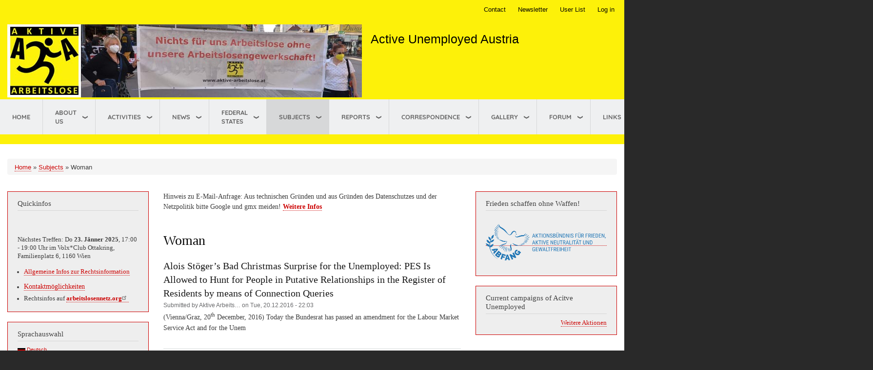

--- FILE ---
content_type: text/html; charset=UTF-8
request_url: http://www.aktive-arbeitslose.at/en/taxonomy/term/2386
body_size: 14724
content:

<!DOCTYPE html>
<html lang="en" dir="ltr" prefix="og: https://ogp.me/ns#">
  <head>
    <meta charset="utf-8" />
<meta name="msvalidate.01" content="BA9D34C5F05E2190200FEB1703B93E6D" />
<meta name="google-site-verification" content="uGip7vH49U1X9gFHTe1NRFKc56ZSJtM7XNEEI8KUMgE" />
<meta name="norton-safeweb-site-verification" content="unv5ca-b43w4ehtgwfbr5n5rm3xzey3orsmvi-w3flmu38-j6x7slictk04b41fasnja4nkks7xqwk0oz9gai6tmgz6rnl53k299a8qvg35fm3ho2k-nxm88ang9onto" />
<meta name="Generator" content="Drupal 8 (https://www.drupal.org)" />
<meta name="MobileOptimized" content="width" />
<meta name="HandheldFriendly" content="true" />
<meta name="viewport" content="width=device-width, initial-scale=1.0" />
<link rel="shortcut icon" href="/sites/aktive-arbeitslose.at/files/favicon_0.ico" type="image/vnd.microsoft.icon" />
<link rel="alternate" hreflang="de" href="http://www.aktive-arbeitslose.at/links/aktionen/themen/frauen.html" />
<link rel="alternate" hreflang="en" href="http://www.aktive-arbeitslose.at/en/taxonomy/term/2386" />
<link rel="canonical" href="/en/taxonomy/term/2386" />
<link rel="shortlink" href="/en/taxonomy/term/2386" />
<link rel="delete-form" href="/en/taxonomy/term/2386/delete" />
<link rel="edit-form" href="/en/taxonomy/term/2386/edit" />
<link rel="forum-edit-container-form" href="/en/admin/structure/forum/edit/container/2386" />
<link rel="forum-delete-form" href="/en/admin/structure/forum/delete/forum/2386" />
<link rel="forum-edit-form" href="/en/admin/structure/forum/edit/forum/2386" />
<link rel="drupal:content-translation-overview" href="/en/taxonomy/term/2386/translations" />
<link rel="drupal:content-translation-add" href="/en/taxonomy/term/2386/translations/add" />
<link rel="drupal:content-translation-edit" href="/en/taxonomy/term/2386/translations/edit" />
<link rel="drupal:content-translation-delete" href="/en/taxonomy/term/2386/translations/delete" />
<link rel="alternate" type="application/rss+xml" title="Woman" href="http://www.aktive-arbeitslose.at/en/taxonomy/term/2386/feed" />
<script>window.a2a_config=window.a2a_config||{};a2a_config.callbacks=[];a2a_config.overlays=[];a2a_config.templates={};</script>

    <title>Woman | Active Unemployed Austria</title>
    <link rel="stylesheet" media="all" href="/core/assets/vendor/normalize-css/normalize.css?t90pgb" />
<link rel="stylesheet" media="all" href="/core/misc/normalize-fixes.css?t90pgb" />
<link rel="stylesheet" media="all" href="/core/themes/stable/css/system/components/ajax-progress.module.css?t90pgb" />
<link rel="stylesheet" media="all" href="/core/themes/stable/css/system/components/align.module.css?t90pgb" />
<link rel="stylesheet" media="all" href="/core/themes/stable/css/system/components/autocomplete-loading.module.css?t90pgb" />
<link rel="stylesheet" media="all" href="/core/themes/stable/css/system/components/fieldgroup.module.css?t90pgb" />
<link rel="stylesheet" media="all" href="/core/themes/stable/css/system/components/container-inline.module.css?t90pgb" />
<link rel="stylesheet" media="all" href="/core/themes/stable/css/system/components/clearfix.module.css?t90pgb" />
<link rel="stylesheet" media="all" href="/core/themes/stable/css/system/components/details.module.css?t90pgb" />
<link rel="stylesheet" media="all" href="/core/themes/stable/css/system/components/hidden.module.css?t90pgb" />
<link rel="stylesheet" media="all" href="/core/themes/stable/css/system/components/item-list.module.css?t90pgb" />
<link rel="stylesheet" media="all" href="/core/themes/stable/css/system/components/js.module.css?t90pgb" />
<link rel="stylesheet" media="all" href="/core/themes/stable/css/system/components/nowrap.module.css?t90pgb" />
<link rel="stylesheet" media="all" href="/core/themes/stable/css/system/components/position-container.module.css?t90pgb" />
<link rel="stylesheet" media="all" href="/core/themes/stable/css/system/components/progress.module.css?t90pgb" />
<link rel="stylesheet" media="all" href="/core/themes/stable/css/system/components/reset-appearance.module.css?t90pgb" />
<link rel="stylesheet" media="all" href="/core/themes/stable/css/system/components/resize.module.css?t90pgb" />
<link rel="stylesheet" media="all" href="/core/themes/stable/css/system/components/sticky-header.module.css?t90pgb" />
<link rel="stylesheet" media="all" href="/core/themes/stable/css/system/components/system-status-counter.css?t90pgb" />
<link rel="stylesheet" media="all" href="/core/themes/stable/css/system/components/system-status-report-counters.css?t90pgb" />
<link rel="stylesheet" media="all" href="/core/themes/stable/css/system/components/system-status-report-general-info.css?t90pgb" />
<link rel="stylesheet" media="all" href="/core/themes/stable/css/system/components/tabledrag.module.css?t90pgb" />
<link rel="stylesheet" media="all" href="/core/themes/stable/css/system/components/tablesort.module.css?t90pgb" />
<link rel="stylesheet" media="all" href="/core/themes/stable/css/system/components/tree-child.module.css?t90pgb" />
<link rel="stylesheet" media="all" href="/core/themes/stable/css/views/views.module.css?t90pgb" />
<link rel="stylesheet" media="all" href="/modules/contrib/addtoany/css/addtoany.css?t90pgb" />
<link rel="stylesheet" media="all" href="/modules/contrib/extlink/extlink.css?t90pgb" />
<link rel="stylesheet" media="all" href="/modules/contrib/we_megamenu/assets/includes/bootstrap/css/bootstrap.min.css?t90pgb" />
<link rel="stylesheet" media="all" href="/modules/contrib/we_megamenu/assets/css/we_megamenu_backend.css?t90pgb" />
<link rel="stylesheet" media="all" href="/themes/thisis/css/base/elements.css?t90pgb" />
<link rel="stylesheet" media="all" href="/themes/thisis/css/layout.css?t90pgb" />
<link rel="stylesheet" media="all" href="/core/themes/classy/css/components/action-links.css?t90pgb" />
<link rel="stylesheet" media="all" href="/core/themes/classy/css/components/breadcrumb.css?t90pgb" />
<link rel="stylesheet" media="all" href="/core/themes/classy/css/components/button.css?t90pgb" />
<link rel="stylesheet" media="all" href="/core/themes/classy/css/components/collapse-processed.css?t90pgb" />
<link rel="stylesheet" media="all" href="/core/themes/classy/css/components/container-inline.css?t90pgb" />
<link rel="stylesheet" media="all" href="/core/themes/classy/css/components/details.css?t90pgb" />
<link rel="stylesheet" media="all" href="/core/themes/classy/css/components/exposed-filters.css?t90pgb" />
<link rel="stylesheet" media="all" href="/core/themes/classy/css/components/field.css?t90pgb" />
<link rel="stylesheet" media="all" href="/core/themes/classy/css/components/form.css?t90pgb" />
<link rel="stylesheet" media="all" href="/core/themes/classy/css/components/icons.css?t90pgb" />
<link rel="stylesheet" media="all" href="/core/themes/classy/css/components/inline-form.css?t90pgb" />
<link rel="stylesheet" media="all" href="/core/themes/classy/css/components/item-list.css?t90pgb" />
<link rel="stylesheet" media="all" href="/core/themes/classy/css/components/link.css?t90pgb" />
<link rel="stylesheet" media="all" href="/core/themes/classy/css/components/links.css?t90pgb" />
<link rel="stylesheet" media="all" href="/core/themes/classy/css/components/menu.css?t90pgb" />
<link rel="stylesheet" media="all" href="/core/themes/classy/css/components/more-link.css?t90pgb" />
<link rel="stylesheet" media="all" href="/core/themes/classy/css/components/pager.css?t90pgb" />
<link rel="stylesheet" media="all" href="/core/themes/classy/css/components/tabledrag.css?t90pgb" />
<link rel="stylesheet" media="all" href="/core/themes/classy/css/components/tableselect.css?t90pgb" />
<link rel="stylesheet" media="all" href="/core/themes/classy/css/components/tablesort.css?t90pgb" />
<link rel="stylesheet" media="all" href="/core/themes/classy/css/components/tabs.css?t90pgb" />
<link rel="stylesheet" media="all" href="/core/themes/classy/css/components/textarea.css?t90pgb" />
<link rel="stylesheet" media="all" href="/core/themes/classy/css/components/ui-dialog.css?t90pgb" />
<link rel="stylesheet" media="all" href="/core/themes/classy/css/components/messages.css?t90pgb" />
<link rel="stylesheet" media="all" href="/core/themes/classy/css/components/node.css?t90pgb" />
<link rel="stylesheet" media="all" href="/themes/thisis/css/components/block.css?t90pgb" />
<link rel="stylesheet" media="all" href="/themes/thisis/css/components/book.css?t90pgb" />
<link rel="stylesheet" media="all" href="/themes/thisis/css/components/breadcrumb.css?t90pgb" />
<link rel="stylesheet" media="all" href="/themes/thisis/css/components/captions.css?t90pgb" />
<link rel="stylesheet" media="all" href="/themes/thisis/css/components/comments.css?t90pgb" />
<link rel="stylesheet" media="all" href="/themes/thisis/css/components/contextual.css?t90pgb" />
<link rel="stylesheet" media="all" href="/themes/thisis/css/components/demo-block.css?t90pgb" />
<link rel="stylesheet" media="all" href="/themes/thisis/css/components/dropbutton.component.css?t90pgb" />
<link rel="stylesheet" media="all" href="/themes/thisis/css/components/featured-top.css?t90pgb" />
<link rel="stylesheet" media="all" href="/themes/thisis/css/components/feed-icon.css?t90pgb" />
<link rel="stylesheet" media="all" href="/themes/thisis/css/components/field.css?t90pgb" />
<link rel="stylesheet" media="all" href="/themes/thisis/css/components/form.css?t90pgb" />
<link rel="stylesheet" media="all" href="/themes/thisis/css/components/forum.css?t90pgb" />
<link rel="stylesheet" media="all" href="/themes/thisis/css/components/header.css?t90pgb" />
<link rel="stylesheet" media="all" href="/themes/thisis/css/components/help.css?t90pgb" />
<link rel="stylesheet" media="all" href="/themes/thisis/css/components/highlighted.css?t90pgb" />
<link rel="stylesheet" media="all" href="/themes/thisis/css/components/item-list.css?t90pgb" />
<link rel="stylesheet" media="all" href="/themes/thisis/css/components/list-group.css?t90pgb" />
<link rel="stylesheet" media="all" href="/themes/thisis/css/components/list.css?t90pgb" />
<link rel="stylesheet" media="all" href="/themes/thisis/css/components/main-content.css?t90pgb" />
<link rel="stylesheet" media="all" href="/themes/thisis/css/components/menu.css?t90pgb" />
<link rel="stylesheet" media="all" href="/themes/thisis/css/components/messages.css?t90pgb" />
<link rel="stylesheet" media="all" href="/themes/thisis/css/components/node.css?t90pgb" />
<link rel="stylesheet" media="all" href="/themes/thisis/css/components/node-preview.css?t90pgb" />
<link rel="stylesheet" media="all" href="/themes/thisis/css/components/page-title.css?t90pgb" />
<link rel="stylesheet" media="all" href="/themes/thisis/css/components/pager.css?t90pgb" />
<link rel="stylesheet" media="all" href="/themes/thisis/css/components/panel.css?t90pgb" />
<link rel="stylesheet" media="all" href="/themes/thisis/css/components/primary-menu.css?t90pgb" />
<link rel="stylesheet" media="all" href="/themes/thisis/css/components/search-form.css?t90pgb" />
<link rel="stylesheet" media="all" href="/themes/thisis/css/components/search-results.css?t90pgb" />
<link rel="stylesheet" media="all" href="/themes/thisis/css/components/secondary-menu.css?t90pgb" />
<link rel="stylesheet" media="all" href="/themes/thisis/css/components/shortcut.css?t90pgb" />
<link rel="stylesheet" media="all" href="/themes/thisis/css/components/skip-link.css?t90pgb" />
<link rel="stylesheet" media="all" href="/themes/thisis/css/components/sidebar.css?t90pgb" />
<link rel="stylesheet" media="all" href="/themes/thisis/css/components/site-branding.css?t90pgb" />
<link rel="stylesheet" media="all" href="/themes/thisis/css/components/site-footer.css?t90pgb" />
<link rel="stylesheet" media="all" href="/themes/thisis/css/components/table.css?t90pgb" />
<link rel="stylesheet" media="all" href="/themes/thisis/css/components/tablesort-indicator.css?t90pgb" />
<link rel="stylesheet" media="all" href="/themes/thisis/css/components/tabs.css?t90pgb" />
<link rel="stylesheet" media="all" href="/themes/thisis/css/components/toolbar.css?t90pgb" />
<link rel="stylesheet" media="all" href="/themes/thisis/css/components/featured-bottom.css?t90pgb" />
<link rel="stylesheet" media="all" href="/themes/thisis/css/components/password-suggestions.css?t90pgb" />
<link rel="stylesheet" media="all" href="/themes/thisis/css/components/ui.widget.css?t90pgb" />
<link rel="stylesheet" media="all" href="/themes/thisis/css/components/vertical-tabs.component.css?t90pgb" />
<link rel="stylesheet" media="all" href="/themes/thisis/css/components/views.css?t90pgb" />
<link rel="stylesheet" media="all" href="/themes/thisis/css/components/buttons.css?t90pgb" />
<link rel="stylesheet" media="all" href="/themes/thisis/css/components/image-button.css?t90pgb" />
<link rel="stylesheet" media="all" href="/themes/thisis/css/components/ui-dialog.css?t90pgb" />
<link rel="stylesheet" media="all" href="/sites/aktive-arbeitslose.at/files/color/thisis-fff9a9ed/colors.css?t90pgb" />
<link rel="stylesheet" media="print" href="/themes/thisis/css/print.css?t90pgb" />

    
<!--[if lte IE 8]>
<script src="/core/assets/vendor/html5shiv/html5shiv.min.js?v=3.7.3"></script>
<![endif]-->

          <script type="text/javascript" src="/modules/contrib/seckit/js/seckit.document_write.js"></script>
        <link type="text/css" rel="stylesheet" id="seckit-clickjacking-no-body" media="all" href="/modules/contrib/seckit/css/seckit.no_body.css" />
        <!-- stop SecKit protection -->
        <noscript>
        <link type="text/css" rel="stylesheet" id="seckit-clickjacking-noscript-tag" media="all" href="/modules/contrib/seckit/css/seckit.noscript_tag.css" />
        <div id="seckit-noscript-tag">
          Sorry, you need to enable JavaScript to visit this website.
        </div>
        </noscript></head>
  <body class="layout-two-sidebars path-taxonomy">
        <a href="#main-content" class="visually-hidden focusable skip-link">
      Skip to main content
    </a>
    
      <div class="dialog-off-canvas-main-canvas" data-off-canvas-main-canvas>
    <div id="page-wrapper">
  <div id="page">
    <header id="header" class="header" role="banner" aria-label="Site header">
      <div class="section layout-container clearfix">
          <div class="region region-secondary-menu">
    <nav role="navigation" aria-labelledby="block-thisis-account-menu-menu" id="block-thisis-account-menu" class="block block-menu navigation menu--account">
            
  <h2 class="visually-hidden" id="block-thisis-account-menu-menu">User account menu</h2>
  

      <div class="content">
        <div class="menu-toggle-target menu-toggle-target-show" id="show-block-thisis-account-menu"></div>
    <div class="menu-toggle-target" id="hide-block-thisis-account-menu"></div>
    <a class="menu-toggle" href="#show-block-thisis-account-menu">Menu</a>
    <a class="menu-toggle menu-toggle--hide" href="#hide-block-thisis-account-menu">Menu</a>
    
              <ul class="clearfix menu">
                    <li class="menu-item">
        <a href="/kontakt" title="Contact Forms">Contact</a>
              </li>
                <li class="menu-item">
        <a href="/newsletter" title="Subcribe a Newsletter">Newsletter</a>
              </li>
                <li class="menu-item">
        <a href="/user/index.html" title="List of all users at this homepage">User List</a>
              </li>
                <li class="menu-item">
        <a href="/en/user/login" data-drupal-link-system-path="user/login">Log in</a>
              </li>
        </ul>
  


  </div>
</nav>

  </div>

          <div class="clearfix region region-header">
    <div id="block-thisis-branding" class="clearfix site-branding block block-system block-system-branding-block">
  
    
        <a href="/en" title="Home" rel="home" class="site-branding__logo">
      <img src="/sites/aktive-arbeitslose.at/files/header_demo_tag_der_arbeitslosen_2021.jpg" alt="Home" />
    </a>
        <div class="site-branding__text">
              <div class="site-branding__name">
          <a href="/en" title="Home" rel="home">Active Unemployed Austria</a>
        </div>
                </div>
  </div>

  </div>

          <div class="region region-primary-menu">
    <div id="block-hauptnavigation-3" class="block block-we-megamenu block-we-megamenu-blockmain">
  
    
      <div class="content">
      <div class="region-we-mega-menu">
	<a class="navbar-toggle collapsed">
	    <span class="icon-bar"></span>
	    <span class="icon-bar"></span>
	    <span class="icon-bar"></span>
	</a>
	<nav  class="main navbar navbar-default navbar-we-mega-menu mobile-collapse hover-action" data-menu-name="main" data-block-theme="thisis" data-style="Default" data-animation="None" data-delay="" data-duration="" data-autoarrow="" data-alwayshowsubmenu="" data-action="hover" data-mobile-collapse="0">
	  <div class="container-fluid">
	    <ul  class="we-mega-menu-ul nav nav-tabs">
  <li  class="we-mega-menu-li" data-level="0" data-element-type="we-mega-menu-li" description="" data-id="/en" data-submenu="0" hide-sub-when-collapse="0">
      <a class="we-mega-menu-li" title="" href="/en" target="">
      Home    </a>
    
</li><li  class="we-mega-menu-li dropdown-menu" data-level="0" data-element-type="we-mega-menu-li" description="" data-id="taxonomy_menu.menu_link.hauptnavigation.1" data-submenu="1" hide-sub-when-collapse="" data-group="0" data-class="" data-icon="" data-caption="" data-alignsub="" data-target="">
      <a class="we-mega-menu-li" title="" href="/en/about_us" target="">
      About us    </a>
    <div  class="we-mega-menu-submenu" data-element-type="we-mega-menu-submenu" data-submenu-width="" data-class="" style="width: px">
  <div class="we-mega-menu-submenu-inner">
    <div  class="we-mega-menu-row" data-element-type="we-mega-menu-row" data-custom-row="0">
  <div  class="we-mega-menu-col span12" data-element-type="we-mega-menu-col" data-width="12" data-block="" data-blocktitle="0" data-hidewhencollapse="" data-class="">
  <ul class="nav nav-tabs subul">
  <li  class="we-mega-menu-li" data-level="1" data-element-type="we-mega-menu-li" description="" data-id="taxonomy_menu.menu_link.hauptnavigation.1520" data-submenu="0" hide-sub-when-collapse="" data-group="0" data-class="" data-icon="" data-caption="" data-alignsub="" data-target="">
      <a class="we-mega-menu-li" title="" href="/en/about_us/successes" target="">
      Successes    </a>
    
</li><li  class="we-mega-menu-li" data-level="1" data-element-type="we-mega-menu-li" description="" data-id="taxonomy_menu.menu_link.hauptnavigation.27" data-submenu="0" hide-sub-when-collapse="" data-group="0" data-class="" data-icon="" data-caption="" data-alignsub="" data-target="">
      <a class="we-mega-menu-li" title="" href="/en/about_us/media_coverage" target="">
      Media Coverage    </a>
    
</li><li  class="we-mega-menu-li" data-level="1" data-element-type="we-mega-menu-li" description="" data-id="taxonomy_menu.menu_link.hauptnavigation.30" data-submenu="0" hide-sub-when-collapse="" data-group="0" data-class="" data-icon="" data-caption="" data-alignsub="" data-target="">
      <a class="we-mega-menu-li" title="" href="/en/about_us/meetings" target="">
      Meetings    </a>
    
</li><li  class="we-mega-menu-li" data-level="1" data-element-type="we-mega-menu-li" description="" data-id="taxonomy_menu.menu_link.hauptnavigation.26" data-submenu="0" hide-sub-when-collapse="" data-group="0" data-class="" data-icon="" data-caption="" data-alignsub="" data-target="">
      <a class="we-mega-menu-li" title="" href="/en/about_us/association_statutes_and_board" target="">
      Association Statutes and Board    </a>
    
</li><li  class="we-mega-menu-li" data-level="1" data-element-type="we-mega-menu-li" description="List of Demands" data-id="4a7265f4-0402-4ceb-bdf5-c2301038a76d" data-submenu="0" hide-sub-when-collapse="" data-group="0" data-class="" data-icon="" data-caption="" data-alignsub="" data-target="">
      <a class="we-mega-menu-li" title="List of Demands" href="/forderung" target="">
      List of Demands    </a>
    
</li>
</ul>
</div>

</div>

  </div>
</div>
</li><li  class="we-mega-menu-li dropdown-menu" data-level="0" data-element-type="we-mega-menu-li" description="" data-id="taxonomy_menu.menu_link.hauptnavigation.2" data-submenu="1" hide-sub-when-collapse="" data-group="0" data-class="" data-icon="" data-caption="" data-alignsub="" data-target="">
      <a class="we-mega-menu-li" title="" href="/en/activities/index.html" target="">
      Activities    </a>
    <div  class="we-mega-menu-submenu" data-element-type="we-mega-menu-submenu" data-submenu-width="" data-class="" style="width: px">
  <div class="we-mega-menu-submenu-inner">
    <div  class="we-mega-menu-row" data-element-type="we-mega-menu-row" data-custom-row="0">
  <div  class="we-mega-menu-col span12" data-element-type="we-mega-menu-col" data-width="12" data-block="" data-blocktitle="0" data-hidewhencollapse="" data-class="">
  <ul class="nav nav-tabs subul">
  <li  class="we-mega-menu-li" data-level="1" data-element-type="we-mega-menu-li" description="" data-id="taxonomy_menu.menu_link.hauptnavigation.546" data-submenu="0" hide-sub-when-collapse="" data-group="0" data-class="" data-icon="" data-caption="" data-alignsub="" data-target="">
      <a class="we-mega-menu-li" title="" href="/en/actions/index.html" target="">
      Actions    </a>
    
</li><li  class="we-mega-menu-li" data-level="1" data-element-type="we-mega-menu-li" description="" data-id="taxonomy_menu.menu_link.hauptnavigation.1521" data-submenu="0" hide-sub-when-collapse="" data-group="0" data-class="" data-icon="" data-caption="" data-alignsub="" data-target="">
      <a class="we-mega-menu-li" title="" href="/en/activities/contributions_for_other_media/index.html" target="">
      Contributions for other Media    </a>
    
</li><li  class="we-mega-menu-li" data-level="1" data-element-type="we-mega-menu-li" description="" data-id="taxonomy_menu.menu_link.hauptnavigation.565" data-submenu="0" hide-sub-when-collapse="" data-group="0" data-class="" data-icon="" data-caption="" data-alignsub="" data-target="">
      <a class="we-mega-menu-li" title="" href="/en/activities/list_of_demands/index.html" target="">
      Lists of Demands    </a>
    
</li><li  class="we-mega-menu-li" data-level="1" data-element-type="we-mega-menu-li" description="" data-id="taxonomy_menu.menu_link.hauptnavigation.1522" data-submenu="0" hide-sub-when-collapse="" data-group="0" data-class="" data-icon="" data-caption="" data-alignsub="" data-target="">
      <a class="we-mega-menu-li" title="" href="/en/activities/presentations_and_conferences/index.html" target="">
      Presentations and Confercences    </a>
    
</li><li  class="we-mega-menu-li" data-level="1" data-element-type="we-mega-menu-li" description="" data-id="taxonomy_menu.menu_link.hauptnavigation.1529" data-submenu="0" hide-sub-when-collapse="" data-group="0" data-class="" data-icon="" data-caption="" data-alignsub="" data-target="">
      <a class="we-mega-menu-li" title="" href="/en/activities/declarations_of_solidarity/index.html" target="">
      Declarations of Solidarity    </a>
    
</li><li  class="we-mega-menu-li" data-level="1" data-element-type="we-mega-menu-li" description="" data-id="taxonomy_menu.menu_link.hauptnavigation.545" data-submenu="0" hide-sub-when-collapse="" data-group="0" data-class="" data-icon="" data-caption="" data-alignsub="" data-target="">
      <a class="we-mega-menu-li" title="" href="/en/activities/actions_of_other_organisations/index.html" target="">
      Actions of other Organisations    </a>
    
</li>
</ul>
</div>

</div>

  </div>
</div>
</li><li  class="we-mega-menu-li dropdown-menu" data-level="0" data-element-type="we-mega-menu-li" description="" data-id="taxonomy_menu.menu_link.hauptnavigation.31" data-submenu="1" hide-sub-when-collapse="" data-group="0" data-class="" data-icon="" data-caption="" data-alignsub="" data-target="">
      <a class="we-mega-menu-li" title="" href="/en/news/index.html" target="">
      News    </a>
    <div  class="we-mega-menu-submenu" data-element-type="we-mega-menu-submenu" data-submenu-width="" data-class="" style="width: px">
  <div class="we-mega-menu-submenu-inner">
    <div  class="we-mega-menu-row" data-element-type="we-mega-menu-row" data-custom-row="0">
  <div  class="we-mega-menu-col span12" data-element-type="we-mega-menu-col" data-width="12" data-block="" data-blocktitle="0" data-hidewhencollapse="" data-class="">
  <ul class="nav nav-tabs subul">
  
</ul>
</div>

</div>

  </div>
</div>
</li><li  class="we-mega-menu-li dropdown-menu" data-level="0" data-element-type="we-mega-menu-li" description="" data-id="taxonomy_menu.menu_link.hauptnavigation.4" data-submenu="1" hide-sub-when-collapse="" data-group="0" data-class="" data-icon="" data-caption="" data-alignsub="" data-target="">
      <a class="we-mega-menu-li" title="" href="/en/states" target="">
      Federal States    </a>
    <div  class="we-mega-menu-submenu" data-element-type="we-mega-menu-submenu" data-submenu-width="" data-class="" style="width: px">
  <div class="we-mega-menu-submenu-inner">
    <div  class="we-mega-menu-row" data-element-type="we-mega-menu-row" data-custom-row="0">
  <div  class="we-mega-menu-col span12" data-element-type="we-mega-menu-col" data-width="12" data-block="" data-blocktitle="0" data-hidewhencollapse="" data-class="">
  <ul class="nav nav-tabs subul">
  <li  class="we-mega-menu-li" data-level="1" data-element-type="we-mega-menu-li" description="" data-id="taxonomy_menu.menu_link.hauptnavigation.18" data-submenu="0" hide-sub-when-collapse="" data-group="0" data-class="" data-icon="" data-caption="" data-alignsub="" data-target="">
      <a class="we-mega-menu-li" title="" href="/en/burgenland" target="">
      Burgenland    </a>
    
</li><li  class="we-mega-menu-li" data-level="1" data-element-type="we-mega-menu-li" description="" data-id="taxonomy_menu.menu_link.hauptnavigation.23" data-submenu="0" hide-sub-when-collapse="" data-group="0" data-class="" data-icon="" data-caption="" data-alignsub="" data-target="">
      <a class="we-mega-menu-li" title="" href="/en/carinthia" target="">
      Carinthia    </a>
    
</li><li  class="we-mega-menu-li" data-level="1" data-element-type="we-mega-menu-li" description="" data-id="taxonomy_menu.menu_link.hauptnavigation.19" data-submenu="0" hide-sub-when-collapse="" data-group="0" data-class="" data-icon="" data-caption="" data-alignsub="" data-target="">
      <a class="we-mega-menu-li" title="" href="/en/lower_austria/index.html" target="">
      Lower Austria    </a>
    
</li><li  class="we-mega-menu-li" data-level="1" data-element-type="we-mega-menu-li" description="" data-id="taxonomy_menu.menu_link.hauptnavigation.20" data-submenu="0" hide-sub-when-collapse="" data-group="0" data-class="" data-icon="" data-caption="" data-alignsub="" data-target="">
      <a class="we-mega-menu-li" title="" href="/en/upper_austria" target="">
      Upper Austria    </a>
    
</li><li  class="we-mega-menu-li" data-level="1" data-element-type="we-mega-menu-li" description="" data-id="taxonomy_menu.menu_link.hauptnavigation.22" data-submenu="0" hide-sub-when-collapse="" data-group="0" data-class="" data-icon="" data-caption="" data-alignsub="" data-target="">
      <a class="we-mega-menu-li" title="" href="/en/salzburg/index.html" target="">
      Salzburg    </a>
    
</li><li  class="we-mega-menu-li" data-level="1" data-element-type="we-mega-menu-li" description="" data-id="taxonomy_menu.menu_link.hauptnavigation.21" data-submenu="0" hide-sub-when-collapse="" data-group="0" data-class="" data-icon="" data-caption="" data-alignsub="" data-target="">
      <a class="we-mega-menu-li" title="" href="/en/styria" target="">
      Styria    </a>
    
</li><li  class="we-mega-menu-li" data-level="1" data-element-type="we-mega-menu-li" description="" data-id="taxonomy_menu.menu_link.hauptnavigation.24" data-submenu="0" hide-sub-when-collapse="" data-group="0" data-class="" data-icon="" data-caption="" data-alignsub="" data-target="">
      <a class="we-mega-menu-li" title="" href="/en/tyrol" target="">
      Tyrol    </a>
    
</li><li  class="we-mega-menu-li" data-level="1" data-element-type="we-mega-menu-li" description="" data-id="taxonomy_menu.menu_link.hauptnavigation.25" data-submenu="0" hide-sub-when-collapse="" data-group="0" data-class="" data-icon="" data-caption="" data-alignsub="" data-target="">
      <a class="we-mega-menu-li" title="" href="/en/vorarlberg" target="">
      Vorarlberg    </a>
    
</li><li  class="we-mega-menu-li" data-level="1" data-element-type="we-mega-menu-li" description="" data-id="taxonomy_menu.menu_link.hauptnavigation.5" data-submenu="0" hide-sub-when-collapse="" data-group="0" data-class="" data-icon="" data-caption="" data-alignsub="" data-target="">
      <a class="we-mega-menu-li" title="" href="/en/vienna" target="">
      Vieanna    </a>
    
</li>
</ul>
</div>

</div>

  </div>
</div>
</li><li  class="we-mega-menu-li dropdown-menu active active-trail" data-level="0" data-element-type="we-mega-menu-li" description="" data-id="taxonomy_menu.menu_link.hauptnavigation.3" data-submenu="1" hide-sub-when-collapse="" data-group="0" data-class="" data-icon="" data-caption="" data-alignsub="" data-target="">
      <a class="we-mega-menu-li" title="" href="/en/subjects/index.html" target="">
      Subjects    </a>
    <div  class="we-mega-menu-submenu" data-element-type="we-mega-menu-submenu" data-submenu-width="" data-class="" style="width: px">
  <div class="we-mega-menu-submenu-inner">
    <div  class="we-mega-menu-row" data-element-type="we-mega-menu-row" data-custom-row="0">
  <div  class="we-mega-menu-col span12" data-element-type="we-mega-menu-col" data-width="12" data-block="" data-blocktitle="0" data-hidewhencollapse="" data-class="">
  <ul class="nav nav-tabs subul">
  <li  class="we-mega-menu-li" data-level="1" data-element-type="we-mega-menu-li" description="" data-id="taxonomy_menu.menu_link.hauptnavigation.8" data-submenu="0" hide-sub-when-collapse="" data-group="0" data-class="" data-icon="" data-caption="" data-alignsub="" data-target="">
      <a class="we-mega-menu-li" title="" href="/en/ams/index.html" target="">
      Public Employment Service AMS    </a>
    
</li><li  class="we-mega-menu-li" data-level="1" data-element-type="we-mega-menu-li" description="" data-id="taxonomy_menu.menu_link.hauptnavigation.2590" data-submenu="0" hide-sub-when-collapse="" data-group="0" data-class="" data-icon="" data-caption="" data-alignsub="" data-target="">
      <a class="we-mega-menu-li" title="" href="/en/taxonomy/term/2590" target="">
      Labour    </a>
    
</li><li  class="we-mega-menu-li" data-level="1" data-element-type="we-mega-menu-li" description="" data-id="taxonomy_menu.menu_link.hauptnavigation.6" data-submenu="0" hide-sub-when-collapse="" data-group="0" data-class="" data-icon="" data-caption="" data-alignsub="" data-target="">
      <a class="we-mega-menu-li" title="" href="/en/unemployment" target="">
      Unemployment    </a>
    
</li><li  class="we-mega-menu-li" data-level="1" data-element-type="we-mega-menu-li" description="" data-id="taxonomy_menu.menu_link.hauptnavigation.1741" data-submenu="0" hide-sub-when-collapse="" data-group="0" data-class="" data-icon="" data-caption="" data-alignsub="" data-target="">
      <a class="we-mega-menu-li" title="" href="/en/archive_of_the_nemployment_movement/index.html" target="">
      Archive of the Unemployment Movement    </a>
    
</li><li  class="we-mega-menu-li dropdown-menu" data-level="1" data-element-type="we-mega-menu-li" description="" data-id="taxonomy_menu.menu_link.hauptnavigation.915" data-submenu="1" hide-sub-when-collapse="" data-group="0" data-class="" data-icon="" data-caption="" data-alignsub="" data-target="">
      <a class="we-mega-menu-li" title="" href="/en/poverty" target="">
      Poverty    </a>
    <div  class="we-mega-menu-submenu" data-element-type="we-mega-menu-submenu" data-submenu-width="" data-class="" style="width: px">
  <div class="we-mega-menu-submenu-inner">
    <div  class="we-mega-menu-row" data-element-type="we-mega-menu-row" data-custom-row="0">
  <div  class="we-mega-menu-col span12" data-element-type="we-mega-menu-col" data-width="12" data-block="" data-blocktitle="0" data-hidewhencollapse="" data-class="">
  <ul class="nav nav-tabs subul">
  <li  class="we-mega-menu-li" data-level="2" data-element-type="we-mega-menu-li" description="" data-id="taxonomy_menu.menu_link.hauptnavigation.1667" data-submenu="0" hide-sub-when-collapse="" data-group="0" data-class="" data-icon="" data-caption="" data-alignsub="" data-target="">
      <a class="we-mega-menu-li" title="" href="/en/getting_visible" target="">
      Poverty Conferenz &quot;Getting Visible&quot;    </a>
    
</li>
</ul>
</div>

</div>

  </div>
</div>
</li><li  class="we-mega-menu-li" data-level="1" data-element-type="we-mega-menu-li" description="" data-id="taxonomy_menu.menu_link.hauptnavigation.1226" data-submenu="0" hide-sub-when-collapse="" data-group="0" data-class="" data-icon="" data-caption="" data-alignsub="" data-target="">
      <a class="we-mega-menu-li" title="" href="/en/education/index.html" target="">
      Education    </a>
    
</li><li  class="we-mega-menu-li" data-level="1" data-element-type="we-mega-menu-li" description="" data-id="taxonomy_menu.menu_link.hauptnavigation.9" data-submenu="0" hide-sub-when-collapse="" data-group="0" data-class="" data-icon="" data-caption="" data-alignsub="" data-target="">
      <a class="we-mega-menu-li" title="" href="/en/privacy_and_data_protection" target="">
      Privacy and Data Protection    </a>
    
</li><li  class="we-mega-menu-li" data-level="1" data-element-type="we-mega-menu-li" description="" data-id="taxonomy_menu.menu_link.hauptnavigation.1608" data-submenu="0" hide-sub-when-collapse="" data-group="0" data-class="" data-icon="" data-caption="" data-alignsub="" data-target="">
      <a class="we-mega-menu-li" title="" href="/en/discussions/index.html" target="">
      Discussions    </a>
    
</li><li  class="we-mega-menu-li active active-trail" data-level="1" data-element-type="we-mega-menu-li" description="" data-id="taxonomy_menu.menu_link.hauptnavigation.2386" data-submenu="0" hide-sub-when-collapse="" data-group="0" data-class="" data-icon="" data-caption="" data-alignsub="" data-target="">
      <a class="we-mega-menu-li" title="" href="/en/taxonomy/term/2386" target="">
      Woman    </a>
    
</li><li  class="we-mega-menu-li" data-level="1" data-element-type="we-mega-menu-li" description="" data-id="taxonomy_menu.menu_link.hauptnavigation.12" data-submenu="0" hide-sub-when-collapse="" data-group="0" data-class="" data-icon="" data-caption="" data-alignsub="" data-target="">
      <a class="we-mega-menu-li" title="" href="/en/health" target="">
      Health    </a>
    
</li><li  class="we-mega-menu-li" data-level="1" data-element-type="we-mega-menu-li" description="" data-id="taxonomy_menu.menu_link.hauptnavigation.15" data-submenu="0" hide-sub-when-collapse="" data-group="0" data-class="" data-icon="" data-caption="" data-alignsub="" data-target="">
      <a class="we-mega-menu-li" title="" href="/en/unions/index.html" target="">
      Uinions    </a>
    
</li><li  class="we-mega-menu-li" data-level="1" data-element-type="we-mega-menu-li" description="" data-id="taxonomy_menu.menu_link.hauptnavigation.14" data-submenu="0" hide-sub-when-collapse="" data-group="0" data-class="" data-icon="" data-caption="" data-alignsub="" data-target="">
      <a class="we-mega-menu-li" title="" href="/en/international/index.html" target="">
      International    </a>
    
</li><li  class="we-mega-menu-li" data-level="1" data-element-type="we-mega-menu-li" description="" data-id="taxonomy_menu.menu_link.hauptnavigation.10" data-submenu="0" hide-sub-when-collapse="" data-group="0" data-class="" data-icon="" data-caption="" data-alignsub="" data-target="">
      <a class="we-mega-menu-li" title="" href="/en/disability_pension/index.html" target="">
      Disability Pension    </a>
    
</li><li  class="we-mega-menu-li" data-level="1" data-element-type="we-mega-menu-li" description="" data-id="taxonomy_menu.menu_link.hauptnavigation.3588" data-submenu="0" hide-sub-when-collapse="" data-group="0" data-class="" data-icon="" data-caption="" data-alignsub="" data-target="">
      <a class="we-mega-menu-li" title="" href="/en/youth/index.html" target="">
      Youth    </a>
    
</li><li  class="we-mega-menu-li" data-level="1" data-element-type="we-mega-menu-li" description="" data-id="taxonomy_menu.menu_link.hauptnavigation.11" data-submenu="0" hide-sub-when-collapse="" data-group="0" data-class="" data-icon="" data-caption="" data-alignsub="" data-target="">
      <a class="we-mega-menu-li" title="" href="/en/arts_and_culture/index.html" target="">
      Arts and Culture    </a>
    
</li><li  class="we-mega-menu-li" data-level="1" data-element-type="we-mega-menu-li" description="" data-id="taxonomy_menu.menu_link.hauptnavigation.2248" data-submenu="0" hide-sub-when-collapse="" data-group="0" data-class="" data-icon="" data-caption="" data-alignsub="" data-target="">
      <a class="we-mega-menu-li" title="" href="/en/taxonomy/term/2248" target="">
      Media    </a>
    
</li><li  class="we-mega-menu-li dropdown-menu" data-level="1" data-element-type="we-mega-menu-li" description="" data-id="taxonomy_menu.menu_link.hauptnavigation.34" data-submenu="1" hide-sub-when-collapse="" data-group="0" data-class="" data-icon="" data-caption="" data-alignsub="" data-target="">
      <a class="we-mega-menu-li" title="" href="/en/human_rights" target="">
      Human Rights    </a>
    <div  class="we-mega-menu-submenu" data-element-type="we-mega-menu-submenu" data-submenu-width="" data-class="" style="width: px">
  <div class="we-mega-menu-submenu-inner">
    <div  class="we-mega-menu-row" data-element-type="we-mega-menu-row" data-custom-row="0">
  <div  class="we-mega-menu-col span12" data-element-type="we-mega-menu-col" data-width="12" data-block="" data-blocktitle="0" data-hidewhencollapse="" data-class="">
  <ul class="nav nav-tabs subul">
  <li  class="we-mega-menu-li" data-level="2" data-element-type="we-mega-menu-li" description="" data-id="taxonomy_menu.menu_link.hauptnavigation.39" data-submenu="0" hide-sub-when-collapse="" data-group="0" data-class="" data-icon="" data-caption="" data-alignsub="" data-target="">
      <a class="we-mega-menu-li" title="" href="/en/human_rights/human_rights_city_graz" target="">
      Human Rights City Graz    </a>
    
</li><li  class="we-mega-menu-li" data-level="2" data-element-type="we-mega-menu-li" description="" data-id="taxonomy_menu.menu_link.hauptnavigation.38" data-submenu="0" hide-sub-when-collapse="" data-group="0" data-class="" data-icon="" data-caption="" data-alignsub="" data-target="">
      <a class="we-mega-menu-li" title="" href="/en/human_rights/human_rights_city_vienna" target="">
      Human Rights City Vienna    </a>
    
</li><li  class="we-mega-menu-li" data-level="2" data-element-type="we-mega-menu-li" description="" data-id="taxonomy_menu.menu_link.hauptnavigation.604" data-submenu="0" hide-sub-when-collapse="" data-group="0" data-class="" data-icon="" data-caption="" data-alignsub="" data-target="">
      <a class="we-mega-menu-li" title="" href="/en/human_rights/national_action_plan_for_human_rights" target="">
      National Action Plan for Human Rights (NAP)    </a>
    
</li><li  class="we-mega-menu-li" data-level="2" data-element-type="we-mega-menu-li" description="" data-id="taxonomy_menu.menu_link.hauptnavigation.36" data-submenu="0" hide-sub-when-collapse="" data-group="0" data-class="" data-icon="" data-caption="" data-alignsub="" data-target="">
      <a class="we-mega-menu-li" title="" href="/en/human_rights/social_rights_esc" target="">
      Social Rights (ESC Convention)    </a>
    
</li><li  class="we-mega-menu-li" data-level="2" data-element-type="we-mega-menu-li" description="" data-id="taxonomy_menu.menu_link.hauptnavigation.37" data-submenu="0" hide-sub-when-collapse="" data-group="0" data-class="" data-icon="" data-caption="" data-alignsub="" data-target="">
      <a class="we-mega-menu-li" title="" href="/en/human_rights/upr" target="">
      Universal Periodic Review - UPR    </a>
    
</li><li  class="we-mega-menu-li" data-level="2" data-element-type="we-mega-menu-li" description="" data-id="taxonomy_menu.menu_link.hauptnavigation.35" data-submenu="0" hide-sub-when-collapse="" data-group="0" data-class="" data-icon="" data-caption="" data-alignsub="" data-target="">
      <a class="we-mega-menu-li" title="" href="/en/human_rights/ombudsperson" target="">
      Ombudsperson    </a>
    
</li>
</ul>
</div>

</div>

  </div>
</div>
</li><li  class="we-mega-menu-li" data-level="1" data-element-type="we-mega-menu-li" description="" data-id="taxonomy_menu.menu_link.hauptnavigation.2379" data-submenu="0" hide-sub-when-collapse="" data-group="0" data-class="" data-icon="" data-caption="" data-alignsub="" data-target="">
      <a class="we-mega-menu-li" title="" href="/en/taxonomy/term/2379" target="">
      Migration    </a>
    
</li><li  class="we-mega-menu-li" data-level="1" data-element-type="we-mega-menu-li" description="" data-id="taxonomy_menu.menu_link.hauptnavigation.7" data-submenu="0" hide-sub-when-collapse="" data-group="0" data-class="" data-icon="" data-caption="" data-alignsub="" data-target="">
      <a class="we-mega-menu-li" title="" href="/en/tested_minimum_income/index.html" target="">
      Tested Minimum Income    </a>
    
</li><li  class="we-mega-menu-li dropdown-menu" data-level="1" data-element-type="we-mega-menu-li" description="" data-id="taxonomy_menu.menu_link.hauptnavigation.16" data-submenu="1" hide-sub-when-collapse="" data-group="0" data-class="" data-icon="" data-caption="" data-alignsub="" data-target="">
      <a class="we-mega-menu-li" title="" href="/en/politics/index.html" target="">
      Politics    </a>
    <div  class="we-mega-menu-submenu" data-element-type="we-mega-menu-submenu" data-submenu-width="" data-class="" style="width: px">
  <div class="we-mega-menu-submenu-inner">
    <div  class="we-mega-menu-row" data-element-type="we-mega-menu-row" data-custom-row="0">
  <div  class="we-mega-menu-col span12" data-element-type="we-mega-menu-col" data-width="12" data-block="" data-blocktitle="0" data-hidewhencollapse="" data-class="">
  <ul class="nav nav-tabs subul">
  <li  class="we-mega-menu-li" data-level="2" data-element-type="we-mega-menu-li" description="" data-id="taxonomy_menu.menu_link.hauptnavigation.2237" data-submenu="0" hide-sub-when-collapse="" data-group="0" data-class="" data-icon="" data-caption="" data-alignsub="" data-target="">
      <a class="we-mega-menu-li" title="" href="/en/taxonomy/term/2237" target="">
      Elections    </a>
    
</li>
</ul>
</div>

</div>

  </div>
</div>
</li><li  class="we-mega-menu-li dropdown-menu" data-level="1" data-element-type="we-mega-menu-li" description="" data-id="taxonomy_menu.menu_link.hauptnavigation.17" data-submenu="1" hide-sub-when-collapse="" data-group="0" data-class="" data-icon="" data-caption="" data-alignsub="" data-target="">
      <a class="we-mega-menu-li" title="" href="/en/law/index.html" target="">
      Law    </a>
    <div  class="we-mega-menu-submenu" data-element-type="we-mega-menu-submenu" data-submenu-width="" data-class="" style="width: px">
  <div class="we-mega-menu-submenu-inner">
    <div  class="we-mega-menu-row" data-element-type="we-mega-menu-row" data-custom-row="0">
  <div  class="we-mega-menu-col span12" data-element-type="we-mega-menu-col" data-width="12" data-block="" data-blocktitle="0" data-hidewhencollapse="" data-class="">
  <ul class="nav nav-tabs subul">
  <li  class="we-mega-menu-li" data-level="2" data-element-type="we-mega-menu-li" description="" data-id="taxonomy_menu.menu_link.hauptnavigation.2238" data-submenu="0" hide-sub-when-collapse="" data-group="0" data-class="" data-icon="" data-caption="" data-alignsub="" data-target="">
      <a class="we-mega-menu-li" title="" href="/en/taxonomy/term/2238" target="">
      Current Legal Issues - Affected sought    </a>
    
</li>
</ul>
</div>

</div>

  </div>
</div>
</li><li  class="we-mega-menu-li" data-level="1" data-element-type="we-mega-menu-li" description="" data-id="taxonomy_menu.menu_link.hauptnavigation.2591" data-submenu="0" hide-sub-when-collapse="" data-group="0" data-class="" data-icon="" data-caption="" data-alignsub="" data-target="">
      <a class="we-mega-menu-li" title="" href="/en/taxonomy/term/2591" target="">
      Economy    </a>
    
</li><li  class="we-mega-menu-li" data-level="1" data-element-type="we-mega-menu-li" description="" data-id="taxonomy_menu.menu_link.hauptnavigation.13" data-submenu="0" hide-sub-when-collapse="" data-group="0" data-class="" data-icon="" data-caption="" data-alignsub="" data-target="">
      <a class="we-mega-menu-li" title="" href="/en/science/index.html" target="">
      Science    </a>
    
</li><li  class="we-mega-menu-li" data-level="1" data-element-type="we-mega-menu-li" description="" data-id="taxonomy_menu.menu_link.hauptnavigation.4706" data-submenu="0" hide-sub-when-collapse="" data-group="0" data-class="" data-icon="" data-caption="" data-alignsub="" data-target="">
      <a class="we-mega-menu-li" title="" href="/en/ubi_universal_basic_income/index.html" target="">
      UBI - Universal Basic Income    </a>
    
</li>
</ul>
</div>

</div>

  </div>
</div>
</li><li  class="we-mega-menu-li dropdown-menu" data-level="0" data-element-type="we-mega-menu-li" description="" data-id="taxonomy_menu.menu_link.hauptnavigation.1778" data-submenu="1" hide-sub-when-collapse="" data-group="0" data-class="" data-icon="" data-caption="" data-alignsub="" data-target="">
      <a class="we-mega-menu-li" title="" href="/en/reports/index.html" target="">
      Reports    </a>
    <div  class="we-mega-menu-submenu" data-element-type="we-mega-menu-submenu" data-submenu-width="" data-class="" style="width: px">
  <div class="we-mega-menu-submenu-inner">
    <div  class="we-mega-menu-row" data-element-type="we-mega-menu-row" data-custom-row="0">
  <div  class="we-mega-menu-col span12" data-element-type="we-mega-menu-col" data-width="12" data-block="" data-blocktitle="0" data-hidewhencollapse="" data-class="">
  <ul class="nav nav-tabs subul">
  <li  class="we-mega-menu-li" data-level="1" data-element-type="we-mega-menu-li" description="" data-id="taxonomy_menu.menu_link.erfahrungsberichte_kategorie.3810" data-submenu="0" hide-sub-when-collapse="" data-group="0" data-class="" data-icon="" data-caption="" data-alignsub="" data-target="">
      <a class="we-mega-menu-li" title="" href="/en/erfahrungsberichte/alterspension" target="">
      Alterspension    </a>
    
</li><li  class="we-mega-menu-li dropdown-menu" data-level="1" data-element-type="we-mega-menu-li" description="" data-id="taxonomy_menu.menu_link.erfahrungsberichte_kategorie.440" data-submenu="1" hide-sub-when-collapse="" data-group="0" data-class="" data-icon="" data-caption="" data-alignsub="" data-target="">
      <a class="we-mega-menu-li" title="" href="/en/taxonomy/term/440" target="">
      AMS    </a>
    <div  class="we-mega-menu-submenu" data-element-type="we-mega-menu-submenu" data-submenu-width="" data-class="" style="width: px">
  <div class="we-mega-menu-submenu-inner">
    <div  class="we-mega-menu-row" data-element-type="we-mega-menu-row" data-custom-row="0">
  <div  class="we-mega-menu-col span12" data-element-type="we-mega-menu-col" data-width="12" data-block="" data-blocktitle="0" data-hidewhencollapse="" data-class="">
  <ul class="nav nav-tabs subul">
  <li  class="we-mega-menu-li" data-level="2" data-element-type="we-mega-menu-li" description="" data-id="taxonomy_menu.menu_link.erfahrungsberichte_kategorie.5292" data-submenu="0" hide-sub-when-collapse="" data-group="0" data-class="" data-icon="" data-caption="" data-alignsub="" data-target="">
      <a class="we-mega-menu-li" title="" href="/en/erfahrungsberichte/ams/ams_foerderungen" target="">
      AMS Förderungen    </a>
    
</li><li  class="we-mega-menu-li" data-level="2" data-element-type="we-mega-menu-li" description="" data-id="taxonomy_menu.menu_link.erfahrungsberichte_kategorie.450" data-submenu="0" hide-sub-when-collapse="" data-group="0" data-class="" data-icon="" data-caption="" data-alignsub="" data-target="">
      <a class="we-mega-menu-li" title="" href="/en/taxonomy/term/450" target="">
      Antragstellung AMS - Berechnung der Bezugshöhe Arbeitslosengeld, Notstandshilfe    </a>
    
</li><li  class="we-mega-menu-li" data-level="2" data-element-type="we-mega-menu-li" description="" data-id="taxonomy_menu.menu_link.erfahrungsberichte_kategorie.1884" data-submenu="0" hide-sub-when-collapse="" data-group="0" data-class="" data-icon="" data-caption="" data-alignsub="" data-target="">
      <a class="we-mega-menu-li" title="" href="/en/taxonomy/term/1884" target="">
      Datenschutz beim AMS    </a>
    
</li><li  class="we-mega-menu-li" data-level="2" data-element-type="we-mega-menu-li" description="" data-id="taxonomy_menu.menu_link.erfahrungsberichte_kategorie.4089" data-submenu="0" hide-sub-when-collapse="" data-group="0" data-class="" data-icon="" data-caption="" data-alignsub="" data-target="">
      <a class="we-mega-menu-li" title="" href="/en/taxonomy/term/4089" target="">
      Jobvorauswahl, Jobbörsen des AMS    </a>
    
</li><li  class="we-mega-menu-li" data-level="2" data-element-type="we-mega-menu-li" description="" data-id="taxonomy_menu.menu_link.erfahrungsberichte_kategorie.1779" data-submenu="0" hide-sub-when-collapse="" data-group="0" data-class="" data-icon="" data-caption="" data-alignsub="" data-target="">
      <a class="we-mega-menu-li" title="" href="/en/taxonomy/term/1779" target="">
      Rückforderung AMS-Bezug    </a>
    
</li><li  class="we-mega-menu-li" data-level="2" data-element-type="we-mega-menu-li" description="" data-id="taxonomy_menu.menu_link.erfahrungsberichte_kategorie.497" data-submenu="0" hide-sub-when-collapse="" data-group="0" data-class="" data-icon="" data-caption="" data-alignsub="" data-target="">
      <a class="we-mega-menu-li" title="" href="/en/taxonomy/term/497" target="">
      Programme bei Gesundheitseinschränkungen (REHA-Beratung)    </a>
    
</li><li  class="we-mega-menu-li" data-level="2" data-element-type="we-mega-menu-li" description="" data-id="taxonomy_menu.menu_link.erfahrungsberichte_kategorie.464" data-submenu="0" hide-sub-when-collapse="" data-group="0" data-class="" data-icon="" data-caption="" data-alignsub="" data-target="">
      <a class="we-mega-menu-li" title="" href="/en/taxonomy/term/464" target="">
      Casemanagement AMS    </a>
    
</li><li  class="we-mega-menu-li" data-level="2" data-element-type="we-mega-menu-li" description="" data-id="taxonomy_menu.menu_link.erfahrungsberichte_kategorie.467" data-submenu="0" hide-sub-when-collapse="" data-group="0" data-class="" data-icon="" data-caption="" data-alignsub="" data-target="">
      <a class="we-mega-menu-li" title="" href="/en/taxonomy/term/467" target="">
      Bezugssperren AMS    </a>
    
</li><li  class="we-mega-menu-li" data-level="2" data-element-type="we-mega-menu-li" description="" data-id="taxonomy_menu.menu_link.erfahrungsberichte_kategorie.452" data-submenu="0" hide-sub-when-collapse="" data-group="0" data-class="" data-icon="" data-caption="" data-alignsub="" data-target="">
      <a class="we-mega-menu-li" title="" href="/en/taxonomy/term/452" target="">
      Beratungs- und Betreuungseinrichtungen (BBE)    </a>
    
</li><li  class="we-mega-menu-li" data-level="2" data-element-type="we-mega-menu-li" description="" data-id="taxonomy_menu.menu_link.erfahrungsberichte_kategorie.458" data-submenu="0" hide-sub-when-collapse="" data-group="0" data-class="" data-icon="" data-caption="" data-alignsub="" data-target="">
      <a class="we-mega-menu-li" title="" href="/en/taxonomy/term/458" target="">
      Sonstiges AMS    </a>
    
</li><li  class="we-mega-menu-li" data-level="2" data-element-type="we-mega-menu-li" description="" data-id="taxonomy_menu.menu_link.erfahrungsberichte_kategorie.466" data-submenu="0" hide-sub-when-collapse="" data-group="0" data-class="" data-icon="" data-caption="" data-alignsub="" data-target="">
      <a class="we-mega-menu-li" title="" href="/en/taxonomy/term/466" target="">
      Stellenzuweisungen - Arbeitsvermittlung AMS    </a>
    
</li><li  class="we-mega-menu-li" data-level="2" data-element-type="we-mega-menu-li" description="" data-id="taxonomy_menu.menu_link.erfahrungsberichte_kategorie.451" data-submenu="0" hide-sub-when-collapse="" data-group="0" data-class="" data-icon="" data-caption="" data-alignsub="" data-target="">
      <a class="we-mega-menu-li" title="" href="/en/taxonomy/term/451" target="">
      Allgemeine AMS-Betreuung (Kontrolltermine, Betreuungsplan)    </a>
    
</li><li  class="we-mega-menu-li" data-level="2" data-element-type="we-mega-menu-li" description="" data-id="taxonomy_menu.menu_link.erfahrungsberichte_kategorie.460" data-submenu="0" hide-sub-when-collapse="" data-group="0" data-class="" data-icon="" data-caption="" data-alignsub="" data-target="">
      <a class="we-mega-menu-li" title="" href="/en/taxonomy/term/460" target="">
      AMS-Kurse (Schulungen)    </a>
    
</li><li  class="we-mega-menu-li" data-level="2" data-element-type="we-mega-menu-li" description="" data-id="taxonomy_menu.menu_link.erfahrungsberichte_kategorie.457" data-submenu="0" hide-sub-when-collapse="" data-group="0" data-class="" data-icon="" data-caption="" data-alignsub="" data-target="">
      <a class="we-mega-menu-li" title="" href="/en/taxonomy/term/457" target="">
      Anrechnung Partnereinkommen bei der Notstandshilfe    </a>
    
</li><li  class="we-mega-menu-li" data-level="2" data-element-type="we-mega-menu-li" description="" data-id="taxonomy_menu.menu_link.erfahrungsberichte_kategorie.449" data-submenu="0" hide-sub-when-collapse="" data-group="0" data-class="" data-icon="" data-caption="" data-alignsub="" data-target="">
      <a class="we-mega-menu-li" title="" href="/en/arbeitslosigkeit/ams-berichte/zwangsarbeit/zwangsleiharbeit.html" target="">
      Zweiter Arbeitsmarkt (SÖB, SÖBÜ, GBP, Arbeitstrainings)    </a>
    
</li>
</ul>
</div>

</div>

  </div>
</div>
</li><li  class="we-mega-menu-li" data-level="1" data-element-type="we-mega-menu-li" description="" data-id="taxonomy_menu.menu_link.erfahrungsberichte_kategorie.1887" data-submenu="0" hide-sub-when-collapse="" data-group="0" data-class="" data-icon="" data-caption="" data-alignsub="" data-target="">
      <a class="we-mega-menu-li" title="" href="/en/erfahrungsberichte/krankenversicherung" target="">
      Krankenversicherung    </a>
    
</li><li  class="we-mega-menu-li" data-level="1" data-element-type="we-mega-menu-li" description="" data-id="taxonomy_menu.menu_link.erfahrungsberichte_kategorie.3812" data-submenu="0" hide-sub-when-collapse="" data-group="0" data-class="" data-icon="" data-caption="" data-alignsub="" data-target="">
      <a class="we-mega-menu-li" title="" href="/en/taxonomy/term/3812" target="">
      Sachwalterschaft    </a>
    
</li><li  class="we-mega-menu-li" data-level="1" data-element-type="we-mega-menu-li" description="" data-id="taxonomy_menu.menu_link.erfahrungsberichte_kategorie.3811" data-submenu="0" hide-sub-when-collapse="" data-group="0" data-class="" data-icon="" data-caption="" data-alignsub="" data-target="">
      <a class="we-mega-menu-li" title="" href="/en/taxonomy/term/3811" target="">
      Unterbringung und Zwangspsychiatrisierung    </a>
    
</li><li  class="we-mega-menu-li" data-level="1" data-element-type="we-mega-menu-li" description="" data-id="taxonomy_menu.menu_link.erfahrungsberichte_kategorie.443" data-submenu="0" hide-sub-when-collapse="" data-group="0" data-class="" data-icon="" data-caption="" data-alignsub="" data-target="">
      <a class="we-mega-menu-li" title="" href="/en/taxonomy/term/443" target="">
      Arbeit am &quot;ersten Arbeitsmarkt&quot;    </a>
    
</li><li  class="we-mega-menu-li" data-level="1" data-element-type="we-mega-menu-li" description="" data-id="taxonomy_menu.menu_link.erfahrungsberichte_kategorie.442" data-submenu="0" hide-sub-when-collapse="" data-group="0" data-class="" data-icon="" data-caption="" data-alignsub="" data-target="">
      <a class="we-mega-menu-li" title="" href="/en/erfahrungsberichte/arbeitssuche" target="">
      Arbeitssuche    </a>
    
</li><li  class="we-mega-menu-li dropdown-menu" data-level="1" data-element-type="we-mega-menu-li" description="" data-id="taxonomy_menu.menu_link.erfahrungsberichte_kategorie.446" data-submenu="1" hide-sub-when-collapse="" data-group="0" data-class="" data-icon="" data-caption="" data-alignsub="" data-target="">
      <a class="we-mega-menu-li" title="" href="/en/arbeitslosigkeit/ams-berichte/invaliditaetspension/index.html" target="">
      Invaliditätspension    </a>
    <div  class="we-mega-menu-submenu" data-element-type="we-mega-menu-submenu" data-submenu-width="" data-class="" style="width: px">
  <div class="we-mega-menu-submenu-inner">
    <div  class="we-mega-menu-row" data-element-type="we-mega-menu-row" data-custom-row="0">
  <div  class="we-mega-menu-col span12" data-element-type="we-mega-menu-col" data-width="12" data-block="" data-blocktitle="0" data-hidewhencollapse="" data-class="">
  <ul class="nav nav-tabs subul">
  <li  class="we-mega-menu-li" data-level="2" data-element-type="we-mega-menu-li" description="" data-id="taxonomy_menu.menu_link.erfahrungsberichte_kategorie.1886" data-submenu="0" hide-sub-when-collapse="" data-group="0" data-class="" data-icon="" data-caption="" data-alignsub="" data-target="">
      <a class="we-mega-menu-li" title="" href="/en/taxonomy/term/1886" target="">
      Datenschutz bei der PVA    </a>
    
</li><li  class="we-mega-menu-li" data-level="2" data-element-type="we-mega-menu-li" description="" data-id="taxonomy_menu.menu_link.erfahrungsberichte_kategorie.465" data-submenu="0" hide-sub-when-collapse="" data-group="0" data-class="" data-icon="" data-caption="" data-alignsub="" data-target="">
      <a class="we-mega-menu-li" title="" href="/en/taxonomy/term/465" target="">
      Sonstiges PVA    </a>
    
</li><li  class="we-mega-menu-li" data-level="2" data-element-type="we-mega-menu-li" description="" data-id="taxonomy_menu.menu_link.erfahrungsberichte_kategorie.454" data-submenu="0" hide-sub-when-collapse="" data-group="0" data-class="" data-icon="" data-caption="" data-alignsub="" data-target="">
      <a class="we-mega-menu-li" title="" href="/en/taxonomy/term/454" target="">
      Klage beim Landesgericht und OGH    </a>
    
</li><li  class="we-mega-menu-li" data-level="2" data-element-type="we-mega-menu-li" description="" data-id="taxonomy_menu.menu_link.erfahrungsberichte_kategorie.447" data-submenu="0" hide-sub-when-collapse="" data-group="0" data-class="" data-icon="" data-caption="" data-alignsub="" data-target="">
      <a class="we-mega-menu-li" title="" href="/en/taxonomy/term/447" target="">
      Gesundheitsstrasse (PVA)    </a>
    
</li><li  class="we-mega-menu-li" data-level="2" data-element-type="we-mega-menu-li" description="" data-id="taxonomy_menu.menu_link.erfahrungsberichte_kategorie.453" data-submenu="0" hide-sub-when-collapse="" data-group="0" data-class="" data-icon="" data-caption="" data-alignsub="" data-target="">
      <a class="we-mega-menu-li" title="" href="/en/taxonomy/term/453" target="">
      Klage beim Arbeits- und Sozialgericht    </a>
    
</li><li  class="we-mega-menu-li" data-level="2" data-element-type="we-mega-menu-li" description="" data-id="taxonomy_menu.menu_link.erfahrungsberichte_kategorie.462" data-submenu="0" hide-sub-when-collapse="" data-group="0" data-class="" data-icon="" data-caption="" data-alignsub="" data-target="">
      <a class="we-mega-menu-li" title="" href="/en/taxonomy/term/462" target="">
      Gesundheitliche Rehabilitation    </a>
    
</li><li  class="we-mega-menu-li" data-level="2" data-element-type="we-mega-menu-li" description="" data-id="taxonomy_menu.menu_link.erfahrungsberichte_kategorie.463" data-submenu="0" hide-sub-when-collapse="" data-group="0" data-class="" data-icon="" data-caption="" data-alignsub="" data-target="">
      <a class="we-mega-menu-li" title="" href="/en/taxonomy/term/463" target="">
      Case Management GKK    </a>
    
</li><li  class="we-mega-menu-li" data-level="2" data-element-type="we-mega-menu-li" description="" data-id="taxonomy_menu.menu_link.erfahrungsberichte_kategorie.461" data-submenu="0" hide-sub-when-collapse="" data-group="0" data-class="" data-icon="" data-caption="" data-alignsub="" data-target="">
      <a class="we-mega-menu-li" title="" href="/en/taxonomy/term/461" target="">
      Berufliche Rehabilitation    </a>
    
</li>
</ul>
</div>

</div>

  </div>
</div>
</li><li  class="we-mega-menu-li dropdown-menu" data-level="1" data-element-type="we-mega-menu-li" description="" data-id="taxonomy_menu.menu_link.erfahrungsberichte_kategorie.441" data-submenu="1" hide-sub-when-collapse="" data-group="0" data-class="" data-icon="" data-caption="" data-alignsub="" data-target="">
      <a class="we-mega-menu-li" title="" href="/en/taxonomy/term/441" target="">
      Mindestsicherung (BMS)    </a>
    <div  class="we-mega-menu-submenu" data-element-type="we-mega-menu-submenu" data-submenu-width="" data-class="" style="width: px">
  <div class="we-mega-menu-submenu-inner">
    <div  class="we-mega-menu-row" data-element-type="we-mega-menu-row" data-custom-row="0">
  <div  class="we-mega-menu-col span12" data-element-type="we-mega-menu-col" data-width="12" data-block="" data-blocktitle="0" data-hidewhencollapse="" data-class="">
  <ul class="nav nav-tabs subul">
  <li  class="we-mega-menu-li" data-level="2" data-element-type="we-mega-menu-li" description="" data-id="taxonomy_menu.menu_link.erfahrungsberichte_kategorie.448" data-submenu="0" hide-sub-when-collapse="" data-group="0" data-class="" data-icon="" data-caption="" data-alignsub="" data-target="">
      <a class="we-mega-menu-li" title="" href="/en/taxonomy/term/448" target="">
      Antragstellung und Bezug Mindestsicherung    </a>
    
</li><li  class="we-mega-menu-li" data-level="2" data-element-type="we-mega-menu-li" description="" data-id="taxonomy_menu.menu_link.erfahrungsberichte_kategorie.1885" data-submenu="0" hide-sub-when-collapse="" data-group="0" data-class="" data-icon="" data-caption="" data-alignsub="" data-target="">
      <a class="we-mega-menu-li" title="" href="/en/taxonomy/term/1885" target="">
      Datenschutz im Sozialbereich    </a>
    
</li><li  class="we-mega-menu-li" data-level="2" data-element-type="we-mega-menu-li" description="" data-id="taxonomy_menu.menu_link.erfahrungsberichte_kategorie.6008" data-submenu="0" hide-sub-when-collapse="" data-group="0" data-class="" data-icon="" data-caption="" data-alignsub="" data-target="">
      <a class="we-mega-menu-li" title="" href="/en/taxonomy/term/6008" target="">
      Mindestsicherung und Arbeitsfähigkeit - Invalidität    </a>
    
</li><li  class="we-mega-menu-li" data-level="2" data-element-type="we-mega-menu-li" description="" data-id="taxonomy_menu.menu_link.erfahrungsberichte_kategorie.468" data-submenu="0" hide-sub-when-collapse="" data-group="0" data-class="" data-icon="" data-caption="" data-alignsub="" data-target="">
      <a class="we-mega-menu-li" title="" href="/en/taxonomy/term/468" target="">
      Bezugskürzungen Mindestsicherung    </a>
    
</li><li  class="we-mega-menu-li" data-level="2" data-element-type="we-mega-menu-li" description="" data-id="taxonomy_menu.menu_link.erfahrungsberichte_kategorie.459" data-submenu="0" hide-sub-when-collapse="" data-group="0" data-class="" data-icon="" data-caption="" data-alignsub="" data-target="">
      <a class="we-mega-menu-li" title="" href="/en/taxonomy/term/459" target="">
      Sonstiges Mindestsicherung    </a>
    
</li><li  class="we-mega-menu-li" data-level="2" data-element-type="we-mega-menu-li" description="" data-id="taxonomy_menu.menu_link.erfahrungsberichte_kategorie.470" data-submenu="0" hide-sub-when-collapse="" data-group="0" data-class="" data-icon="" data-caption="" data-alignsub="" data-target="">
      <a class="we-mega-menu-li" title="" href="/en/taxonomy/term/470" target="">
      BMS Revision beim Verwaltungsgerichtshof (VwGH)    </a>
    
</li><li  class="we-mega-menu-li" data-level="2" data-element-type="we-mega-menu-li" description="" data-id="taxonomy_menu.menu_link.erfahrungsberichte_kategorie.471" data-submenu="0" hide-sub-when-collapse="" data-group="0" data-class="" data-icon="" data-caption="" data-alignsub="" data-target="">
      <a class="we-mega-menu-li" title="" href="/en/taxonomy/term/471" target="">
      BMS Betreuung Allgemein    </a>
    
</li>
</ul>
</div>

</div>

  </div>
</div>
</li><li  class="we-mega-menu-li" data-level="1" data-element-type="we-mega-menu-li" description="" data-id="taxonomy_menu.menu_link.erfahrungsberichte_kategorie.445" data-submenu="0" hide-sub-when-collapse="" data-group="0" data-class="" data-icon="" data-caption="" data-alignsub="" data-target="">
      <a class="we-mega-menu-li" title="" href="/en/erfahrungsberichte/sonstiges" target="">
      Sonstiges    </a>
    
</li>
</ul>
</div>

</div>

  </div>
</div>
</li><li  class="we-mega-menu-li dropdown-menu" data-level="0" data-element-type="we-mega-menu-li" description="" data-id="taxonomy_menu.menu_link.hauptnavigation.774" data-submenu="1" hide-sub-when-collapse="" data-group="0" data-class="" data-icon="" data-caption="" data-alignsub="" data-target="">
      <a class="we-mega-menu-li" title="" href="/en/correspondence" target="">
      Correspondence    </a>
    <div  class="we-mega-menu-submenu" data-element-type="we-mega-menu-submenu" data-submenu-width="" data-class="" style="width: px">
  <div class="we-mega-menu-submenu-inner">
    <div  class="we-mega-menu-row" data-element-type="we-mega-menu-row" data-custom-row="0">
  <div  class="we-mega-menu-col span12" data-element-type="we-mega-menu-col" data-width="12" data-block="" data-blocktitle="0" data-hidewhencollapse="" data-class="">
  <ul class="nav nav-tabs subul">
  <li  class="we-mega-menu-li" data-level="1" data-element-type="we-mega-menu-li" description="" data-id="taxonomy_menu.menu_link.briefverkehr_kategorie.4680" data-submenu="0" hide-sub-when-collapse="" data-group="0" data-class="" data-icon="" data-caption="" data-alignsub="" data-target="">
      <a class="we-mega-menu-li" title="" href="/en/briefverkehr/bildung" target="">
      Bildung    </a>
    
</li><li  class="we-mega-menu-li" data-level="1" data-element-type="we-mega-menu-li" description="" data-id="taxonomy_menu.menu_link.briefverkehr_kategorie.4679" data-submenu="0" hide-sub-when-collapse="" data-group="0" data-class="" data-icon="" data-caption="" data-alignsub="" data-target="">
      <a class="we-mega-menu-li" title="" href="/en/briefverkehr/wissenschaft" target="">
      Wissenschaft    </a>
    
</li><li  class="we-mega-menu-li" data-level="1" data-element-type="we-mega-menu-li" description="" data-id="taxonomy_menu.menu_link.briefverkehr_kategorie.786" data-submenu="0" hide-sub-when-collapse="" data-group="0" data-class="" data-icon="" data-caption="" data-alignsub="" data-target="">
      <a class="we-mega-menu-li" title="" href="/en/taxonomy/term/786" target="">
      AMS    </a>
    
</li><li  class="we-mega-menu-li dropdown-menu" data-level="1" data-element-type="we-mega-menu-li" description="" data-id="taxonomy_menu.menu_link.briefverkehr_kategorie.790" data-submenu="1" hide-sub-when-collapse="" data-group="0" data-class="" data-icon="" data-caption="" data-alignsub="" data-target="">
      <a class="we-mega-menu-li" title="" href="/en/taxonomy/term/790" target="">
      Anfragen nach dem Auskunftspflichtgesetz    </a>
    <div  class="we-mega-menu-submenu" data-element-type="we-mega-menu-submenu" data-submenu-width="" data-class="" style="width: px">
  <div class="we-mega-menu-submenu-inner">
    <div  class="we-mega-menu-row" data-element-type="we-mega-menu-row" data-custom-row="0">
  <div  class="we-mega-menu-col span12" data-element-type="we-mega-menu-col" data-width="12" data-block="" data-blocktitle="0" data-hidewhencollapse="" data-class="">
  <ul class="nav nav-tabs subul">
  <li  class="we-mega-menu-li" data-level="2" data-element-type="we-mega-menu-li" description="" data-id="taxonomy_menu.menu_link.briefverkehr_kategorie.792" data-submenu="0" hide-sub-when-collapse="" data-group="0" data-class="" data-icon="" data-caption="" data-alignsub="" data-target="">
      <a class="we-mega-menu-li" title="" href="/en/taxonomy/term/792" target="">
      Invaliditätspension Auskünfte    </a>
    
</li><li  class="we-mega-menu-li" data-level="2" data-element-type="we-mega-menu-li" description="" data-id="taxonomy_menu.menu_link.briefverkehr_kategorie.794" data-submenu="0" hide-sub-when-collapse="" data-group="0" data-class="" data-icon="" data-caption="" data-alignsub="" data-target="">
      <a class="we-mega-menu-li" title="" href="/en/taxonomy/term/794" target="">
      Arbeitslosenversicherung / AMS Auskünfte    </a>
    
</li><li  class="we-mega-menu-li" data-level="2" data-element-type="we-mega-menu-li" description="" data-id="taxonomy_menu.menu_link.briefverkehr_kategorie.793" data-submenu="0" hide-sub-when-collapse="" data-group="0" data-class="" data-icon="" data-caption="" data-alignsub="" data-target="">
      <a class="we-mega-menu-li" title="" href="/en/taxonomy/term/793" target="">
      Mindestsicherung Auskünfte    </a>
    
</li><li  class="we-mega-menu-li" data-level="2" data-element-type="we-mega-menu-li" description="" data-id="taxonomy_menu.menu_link.briefverkehr_kategorie.816" data-submenu="0" hide-sub-when-collapse="" data-group="0" data-class="" data-icon="" data-caption="" data-alignsub="" data-target="">
      <a class="we-mega-menu-li" title="" href="/en/taxonomy/term/816" target="">
      Sonstige Auskünfte    </a>
    
</li>
</ul>
</div>

</div>

  </div>
</div>
</li><li  class="we-mega-menu-li" data-level="1" data-element-type="we-mega-menu-li" description="" data-id="taxonomy_menu.menu_link.briefverkehr_kategorie.818" data-submenu="0" hide-sub-when-collapse="" data-group="0" data-class="" data-icon="" data-caption="" data-alignsub="" data-target="">
      <a class="we-mega-menu-li" title="" href="/en/taxonomy/term/818" target="">
      Arbeitsmarktpolitik / Arbeitslosigkeit    </a>
    
</li><li  class="we-mega-menu-li dropdown-menu" data-level="1" data-element-type="we-mega-menu-li" description="" data-id="taxonomy_menu.menu_link.briefverkehr_kategorie.908" data-submenu="1" hide-sub-when-collapse="" data-group="0" data-class="" data-icon="" data-caption="" data-alignsub="" data-target="">
      <a class="we-mega-menu-li" title="" href="/en/taxonomy/term/908" target="">
      Dienstaufsichtsbeschwerden    </a>
    <div  class="we-mega-menu-submenu" data-element-type="we-mega-menu-submenu" data-submenu-width="" data-class="" style="width: px">
  <div class="we-mega-menu-submenu-inner">
    <div  class="we-mega-menu-row" data-element-type="we-mega-menu-row" data-custom-row="0">
  <div  class="we-mega-menu-col span12" data-element-type="we-mega-menu-col" data-width="12" data-block="" data-blocktitle="0" data-hidewhencollapse="" data-class="">
  <ul class="nav nav-tabs subul">
  <li  class="we-mega-menu-li" data-level="2" data-element-type="we-mega-menu-li" description="" data-id="taxonomy_menu.menu_link.briefverkehr_kategorie.910" data-submenu="0" hide-sub-when-collapse="" data-group="0" data-class="" data-icon="" data-caption="" data-alignsub="" data-target="">
      <a class="we-mega-menu-li" title="" href="/en/taxonomy/term/910" target="">
      Dienstaufsichtsbeschwerden Mindestsicherung    </a>
    
</li><li  class="we-mega-menu-li" data-level="2" data-element-type="we-mega-menu-li" description="" data-id="taxonomy_menu.menu_link.briefverkehr_kategorie.911" data-submenu="0" hide-sub-when-collapse="" data-group="0" data-class="" data-icon="" data-caption="" data-alignsub="" data-target="">
      <a class="we-mega-menu-li" title="" href="/en/taxonomy/term/911" target="">
      Dienstaufsichtsbeschwerden Invaliditätspension    </a>
    
</li><li  class="we-mega-menu-li" data-level="2" data-element-type="we-mega-menu-li" description="" data-id="taxonomy_menu.menu_link.briefverkehr_kategorie.909" data-submenu="0" hide-sub-when-collapse="" data-group="0" data-class="" data-icon="" data-caption="" data-alignsub="" data-target="">
      <a class="we-mega-menu-li" title="" href="/en/taxonomy/term/909" target="">
      Dienstaufsichtsbeschwerden AMS    </a>
    
</li><li  class="we-mega-menu-li" data-level="2" data-element-type="we-mega-menu-li" description="" data-id="taxonomy_menu.menu_link.briefverkehr_kategorie.912" data-submenu="0" hide-sub-when-collapse="" data-group="0" data-class="" data-icon="" data-caption="" data-alignsub="" data-target="">
      <a class="we-mega-menu-li" title="" href="/en/taxonomy/term/912" target="">
      Dienstaufsichtsbeschwerden sonstige    </a>
    
</li>
</ul>
</div>

</div>

  </div>
</div>
</li><li  class="we-mega-menu-li" data-level="1" data-element-type="we-mega-menu-li" description="" data-id="taxonomy_menu.menu_link.briefverkehr_kategorie.933" data-submenu="0" hide-sub-when-collapse="" data-group="0" data-class="" data-icon="" data-caption="" data-alignsub="" data-target="">
      <a class="we-mega-menu-li" title="" href="/en/briefverkehr/gewerkschaft_und_ak" target="">
      Gewerkschaft und AK    </a>
    
</li><li  class="we-mega-menu-li" data-level="1" data-element-type="we-mega-menu-li" description="" data-id="taxonomy_menu.menu_link.briefverkehr_kategorie.788" data-submenu="0" hide-sub-when-collapse="" data-group="0" data-class="" data-icon="" data-caption="" data-alignsub="" data-target="">
      <a class="we-mega-menu-li" title="" href="/en/briefverkehr/invaliditaetspension" target="">
      Invaliditätspension    </a>
    
</li><li  class="we-mega-menu-li" data-level="1" data-element-type="we-mega-menu-li" description="" data-id="taxonomy_menu.menu_link.briefverkehr_kategorie.907" data-submenu="0" hide-sub-when-collapse="" data-group="0" data-class="" data-icon="" data-caption="" data-alignsub="" data-target="">
      <a class="we-mega-menu-li" title="" href="/en/briefverkehr/klagsandrohungen" target="">
      Klagsandrohungen    </a>
    
</li><li  class="we-mega-menu-li dropdown-menu" data-level="1" data-element-type="we-mega-menu-li" description="" data-id="taxonomy_menu.menu_link.briefverkehr_kategorie.4545" data-submenu="1" hide-sub-when-collapse="" data-group="0" data-class="" data-icon="" data-caption="" data-alignsub="" data-target="">
      <a class="we-mega-menu-li" title="" href="/en/briefverkehr/medien" target="">
      Medien    </a>
    <div  class="we-mega-menu-submenu" data-element-type="we-mega-menu-submenu" data-submenu-width="" data-class="" style="width: px">
  <div class="we-mega-menu-submenu-inner">
    <div  class="we-mega-menu-row" data-element-type="we-mega-menu-row" data-custom-row="0">
  <div  class="we-mega-menu-col span12" data-element-type="we-mega-menu-col" data-width="12" data-block="" data-blocktitle="0" data-hidewhencollapse="" data-class="">
  <ul class="nav nav-tabs subul">
  <li  class="we-mega-menu-li" data-level="2" data-element-type="we-mega-menu-li" description="" data-id="taxonomy_menu.menu_link.briefverkehr_kategorie.4544" data-submenu="0" hide-sub-when-collapse="" data-group="0" data-class="" data-icon="" data-caption="" data-alignsub="" data-target="">
      <a class="we-mega-menu-li" title="" href="/en/taxonomy/term/4544" target="">
      Beschwerden an den Presserat    </a>
    
</li><li  class="we-mega-menu-li" data-level="2" data-element-type="we-mega-menu-li" description="" data-id="taxonomy_menu.menu_link.briefverkehr_kategorie.785" data-submenu="0" hide-sub-when-collapse="" data-group="0" data-class="" data-icon="" data-caption="" data-alignsub="" data-target="">
      <a class="we-mega-menu-li" title="" href="/en/taxonomy/term/785" target="">
      LeserInnenbriefe an Medien    </a>
    
</li>
</ul>
</div>

</div>

  </div>
</div>
</li><li  class="we-mega-menu-li" data-level="1" data-element-type="we-mega-menu-li" description="" data-id="taxonomy_menu.menu_link.briefverkehr_kategorie.789" data-submenu="0" hide-sub-when-collapse="" data-group="0" data-class="" data-icon="" data-caption="" data-alignsub="" data-target="">
      <a class="we-mega-menu-li" title="" href="/en/taxonomy/term/789" target="">
      Mindestsicherung - Armut    </a>
    
</li><li  class="we-mega-menu-li" data-level="1" data-element-type="we-mega-menu-li" description="" data-id="taxonomy_menu.menu_link.briefverkehr_kategorie.914" data-submenu="0" hide-sub-when-collapse="" data-group="0" data-class="" data-icon="" data-caption="" data-alignsub="" data-target="">
      <a class="we-mega-menu-li" title="" href="/en/taxonomy/term/914" target="">
      NGOs - Zivilgesellschaft    </a>
    
</li><li  class="we-mega-menu-li dropdown-menu" data-level="1" data-element-type="we-mega-menu-li" description="" data-id="taxonomy_menu.menu_link.briefverkehr_kategorie.787" data-submenu="1" hide-sub-when-collapse="" data-group="0" data-class="" data-icon="" data-caption="" data-alignsub="" data-target="">
      <a class="we-mega-menu-li" title="" href="/en/briefverkehr/politik" target="">
      Politik    </a>
    <div  class="we-mega-menu-submenu" data-element-type="we-mega-menu-submenu" data-submenu-width="" data-class="" style="width: px">
  <div class="we-mega-menu-submenu-inner">
    <div  class="we-mega-menu-row" data-element-type="we-mega-menu-row" data-custom-row="0">
  <div  class="we-mega-menu-col span12" data-element-type="we-mega-menu-col" data-width="12" data-block="" data-blocktitle="0" data-hidewhencollapse="" data-class="">
  <ul class="nav nav-tabs subul">
  <li  class="we-mega-menu-li" data-level="2" data-element-type="we-mega-menu-li" description="" data-id="taxonomy_menu.menu_link.briefverkehr_kategorie.4548" data-submenu="0" hide-sub-when-collapse="" data-group="0" data-class="" data-icon="" data-caption="" data-alignsub="" data-target="">
      <a class="we-mega-menu-li" title="" href="/en/briefverkehr/europaeische_union" target="">
      Europäische Union    </a>
    
</li><li  class="we-mega-menu-li" data-level="2" data-element-type="we-mega-menu-li" description="" data-id="taxonomy_menu.menu_link.briefverkehr_kategorie.4547" data-submenu="0" hide-sub-when-collapse="" data-group="0" data-class="" data-icon="" data-caption="" data-alignsub="" data-target="">
      <a class="we-mega-menu-li" title="" href="/en/briefverkehr/oesterreich" target="">
      Österreich    </a>
    
</li>
</ul>
</div>

</div>

  </div>
</div>
</li><li  class="we-mega-menu-li" data-level="1" data-element-type="we-mega-menu-li" description="" data-id="taxonomy_menu.menu_link.briefverkehr_kategorie.817" data-submenu="0" hide-sub-when-collapse="" data-group="0" data-class="" data-icon="" data-caption="" data-alignsub="" data-target="">
      <a class="we-mega-menu-li" title="" href="/en/briefverkehr/sonstiges" target="">
      Sonstiges    </a>
    
</li>
</ul>
</div>

</div>

  </div>
</div>
</li><li  class="we-mega-menu-li dropdown-menu" data-level="0" data-element-type="we-mega-menu-li" description="" data-id="taxonomy_menu.menu_link.hauptnavigation.4120" data-submenu="1" hide-sub-when-collapse="" data-group="0" data-class="" data-icon="" data-caption="" data-alignsub="" data-target="">
      <a class="we-mega-menu-li" title="" href="/en/gallery" target="">
      Gallery    </a>
    <div  class="we-mega-menu-submenu" data-element-type="we-mega-menu-submenu" data-submenu-width="" data-class="" style="width: px">
  <div class="we-mega-menu-submenu-inner">
    <div  class="we-mega-menu-row" data-element-type="we-mega-menu-row" data-custom-row="0">
  <div  class="we-mega-menu-col span12" data-element-type="we-mega-menu-col" data-width="12" data-block="" data-blocktitle="0" data-hidewhencollapse="" data-class="">
  <ul class="nav nav-tabs subul">
  <li  class="we-mega-menu-li dropdown-menu" data-level="1" data-element-type="we-mega-menu-li" description="" data-id="taxonomy_menu.menu_link.hauptnavigation.4221" data-submenu="1" hide-sub-when-collapse="" data-group="0" data-class="" data-icon="" data-caption="" data-alignsub="" data-target="">
      <a class="we-mega-menu-li" title="" href="/en/gallerydiagrams" target="">
      Diagrams    </a>
    <div  class="we-mega-menu-submenu" data-element-type="we-mega-menu-submenu" data-submenu-width="" data-class="" style="width: px">
  <div class="we-mega-menu-submenu-inner">
    <div  class="we-mega-menu-row" data-element-type="we-mega-menu-row" data-custom-row="0">
  <div  class="we-mega-menu-col span12" data-element-type="we-mega-menu-col" data-width="12" data-block="" data-blocktitle="0" data-hidewhencollapse="" data-class="">
  <ul class="nav nav-tabs subul">
  <li  class="we-mega-menu-li" data-level="2" data-element-type="we-mega-menu-li" description="" data-id="taxonomy_menu.menu_link.diagramme_kategorie.4238" data-submenu="0" hide-sub-when-collapse="" data-group="0" data-class="" data-icon="" data-caption="" data-alignsub="" data-target="">
      <a class="we-mega-menu-li" title="" href="/en/taxonomy/term/4238" target="">
      Arbeit    </a>
    
</li><li  class="we-mega-menu-li" data-level="2" data-element-type="we-mega-menu-li" description="" data-id="taxonomy_menu.menu_link.diagramme_kategorie.4239" data-submenu="0" hide-sub-when-collapse="" data-group="0" data-class="" data-icon="" data-caption="" data-alignsub="" data-target="">
      <a class="we-mega-menu-li" title="" href="/en/taxonomy/term/4239" target="">
      Armut und Reichtum    </a>
    
</li><li  class="we-mega-menu-li dropdown-menu" data-level="2" data-element-type="we-mega-menu-li" description="" data-id="taxonomy_menu.menu_link.diagramme_kategorie.4219" data-submenu="1" hide-sub-when-collapse="" data-group="0" data-class="" data-icon="" data-caption="" data-alignsub="" data-target="">
      <a class="we-mega-menu-li" title="" href="/en/taxonomy/term/4219" target="">
      Erwerbsarbeitslosigkeit    </a>
    <div  class="we-mega-menu-submenu" data-element-type="we-mega-menu-submenu" data-submenu-width="" data-class="" style="width: px">
  <div class="we-mega-menu-submenu-inner">
    <div  class="we-mega-menu-row" data-element-type="we-mega-menu-row" data-custom-row="0">
  <div  class="we-mega-menu-col span12" data-element-type="we-mega-menu-col" data-width="12" data-block="" data-blocktitle="0" data-hidewhencollapse="" data-class="">
  <ul class="nav nav-tabs subul">
  <li  class="we-mega-menu-li" data-level="3" data-element-type="we-mega-menu-li" description="" data-id="taxonomy_menu.menu_link.diagramme_kategorie.4240" data-submenu="0" hide-sub-when-collapse="" data-group="0" data-class="" data-icon="" data-caption="" data-alignsub="" data-target="">
      <a class="we-mega-menu-li" title="" href="/en/taxonomy/term/4240" target="">
      AMS Massnahmen    </a>
    
</li><li  class="we-mega-menu-li" data-level="3" data-element-type="we-mega-menu-li" description="" data-id="taxonomy_menu.menu_link.diagramme_kategorie.4220" data-submenu="0" hide-sub-when-collapse="" data-group="0" data-class="" data-icon="" data-caption="" data-alignsub="" data-target="">
      <a class="we-mega-menu-li" title="" href="/en/taxonomy/term/4220" target="">
      AMS Sanktionen - Bezugssperren    </a>
    
</li><li  class="we-mega-menu-li" data-level="3" data-element-type="we-mega-menu-li" description="" data-id="taxonomy_menu.menu_link.diagramme_kategorie.4247" data-submenu="0" hide-sub-when-collapse="" data-group="0" data-class="" data-icon="" data-caption="" data-alignsub="" data-target="">
      <a class="we-mega-menu-li" title="" href="/en/taxonomy/term/4247" target="">
      Arbeitslosenzahlen    </a>
    
</li>
</ul>
</div>

</div>

  </div>
</div>
</li><li  class="we-mega-menu-li" data-level="2" data-element-type="we-mega-menu-li" description="" data-id="taxonomy_menu.menu_link.diagramme_kategorie.4241" data-submenu="0" hide-sub-when-collapse="" data-group="0" data-class="" data-icon="" data-caption="" data-alignsub="" data-target="">
      <a class="we-mega-menu-li" title="" href="/en/taxonomy/term/4241" target="">
      Gesundheit    </a>
    
</li>
</ul>
</div>

</div>

  </div>
</div>
</li><li  class="we-mega-menu-li" data-level="1" data-element-type="we-mega-menu-li" description="" data-id="taxonomy_menu.menu_link.hauptnavigation.4242" data-submenu="0" hide-sub-when-collapse="" data-group="0" data-class="" data-icon="" data-caption="" data-alignsub="" data-target="">
      <a class="we-mega-menu-li" title="" href="/en/download" target="">
      Downloads    </a>
    
</li><li  class="we-mega-menu-li" data-level="1" data-element-type="we-mega-menu-li" description="" data-id="taxonomy_menu.menu_link.hauptnavigation.4122" data-submenu="0" hide-sub-when-collapse="" data-group="0" data-class="" data-icon="" data-caption="" data-alignsub="" data-target="">
      <a class="we-mega-menu-li" title="" href="/en/gallery/photos" target="">
      Photos    </a>
    
</li><li  class="we-mega-menu-li" data-level="1" data-element-type="we-mega-menu-li" description="" data-id="taxonomy_menu.menu_link.hauptnavigation.4121" data-submenu="0" hide-sub-when-collapse="" data-group="0" data-class="" data-icon="" data-caption="" data-alignsub="" data-target="">
      <a class="we-mega-menu-li" title="" href="/en/mediengalerie/videos" target="">
      Videos    </a>
    
</li><li  class="we-mega-menu-li dropdown-menu" data-level="1" data-element-type="we-mega-menu-li" description="" data-id="taxonomy_menu.menu_link.hauptnavigation.4652" data-submenu="1" hide-sub-when-collapse="" data-group="0" data-class="" data-icon="" data-caption="" data-alignsub="" data-target="">
      <a class="we-mega-menu-li" title="" href="/en/taxonomy/term/4652" target="">
      Videos von anderen    </a>
    <div  class="we-mega-menu-submenu" data-element-type="we-mega-menu-submenu" data-submenu-width="" data-class="" style="width: px">
  <div class="we-mega-menu-submenu-inner">
    <div  class="we-mega-menu-row" data-element-type="we-mega-menu-row" data-custom-row="0">
  <div  class="we-mega-menu-col span12" data-element-type="we-mega-menu-col" data-width="12" data-block="" data-blocktitle="0" data-hidewhencollapse="" data-class="">
  <ul class="nav nav-tabs subul">
  <li  class="we-mega-menu-li" data-level="2" data-element-type="we-mega-menu-li" description="" data-id="taxonomy_menu.menu_link.hauptnavigation.4653" data-submenu="0" hide-sub-when-collapse="" data-group="0" data-class="" data-icon="" data-caption="" data-alignsub="" data-target="">
      <a class="we-mega-menu-li" title="" href="/en/taxonomy/term/4653" target="">
      Humor    </a>
    
</li>
</ul>
</div>

</div>

  </div>
</div>
</li>
</ul>
</div>

</div>

  </div>
</div>
</li><li  class="we-mega-menu-li dropdown-menu" data-level="0" data-element-type="we-mega-menu-li" description="" data-id="d3bac3a2-0fed-470f-b845-6991584f8a1b" data-submenu="1" hide-sub-when-collapse="" data-group="0" data-class="" data-icon="" data-caption="" data-alignsub="" data-target="">
      <a class="we-mega-menu-li" title="" href="/en/forum" target="">
      Forum    </a>
    <div  class="we-mega-menu-submenu" data-element-type="we-mega-menu-submenu" data-submenu-width="" data-class="" style="width: px">
  <div class="we-mega-menu-submenu-inner">
    <div  class="we-mega-menu-row" data-element-type="we-mega-menu-row" data-custom-row="0">
  <div  class="we-mega-menu-col span12" data-element-type="we-mega-menu-col" data-width="12" data-block="" data-blocktitle="0" data-hidewhencollapse="" data-class="">
  <ul class="nav nav-tabs subul">
  <li  class="we-mega-menu-li" data-level="1" data-element-type="we-mega-menu-li" description="" data-id="taxonomy_menu.menu_link.forum_kategorie.32" data-submenu="0" hide-sub-when-collapse="" data-group="0" data-class="" data-icon="" data-caption="" data-alignsub="" data-target="">
      <a class="we-mega-menu-li" title="" href="/en/taxonomy/term/32" target="">
      Allgemeine Diskussion    </a>
    
</li><li  class="we-mega-menu-li" data-level="1" data-element-type="we-mega-menu-li" description="" data-id="taxonomy_menu.menu_link.forum_kategorie.511" data-submenu="0" hide-sub-when-collapse="" data-group="0" data-class="" data-icon="" data-caption="" data-alignsub="" data-target="">
      <a class="we-mega-menu-li" title="" href="/en/taxonomy/term/511" target="">
      Arbeitssuche    </a>
    
</li><li  class="we-mega-menu-li dropdown-menu" data-level="1" data-element-type="we-mega-menu-li" description="" data-id="taxonomy_menu.menu_link.forum_kategorie.512" data-submenu="1" hide-sub-when-collapse="" data-group="0" data-class="" data-icon="" data-caption="" data-alignsub="" data-target="">
      <a class="we-mega-menu-li" title="" href="/en/taxonomy/term/512" target="">
      Erfahrungsaustausch (Bundesländer/Regionalgruppen)    </a>
    <div  class="we-mega-menu-submenu" data-element-type="we-mega-menu-submenu" data-submenu-width="" data-class="" style="width: px">
  <div class="we-mega-menu-submenu-inner">
    <div  class="we-mega-menu-row" data-element-type="we-mega-menu-row" data-custom-row="0">
  <div  class="we-mega-menu-col span12" data-element-type="we-mega-menu-col" data-width="12" data-block="" data-blocktitle="0" data-hidewhencollapse="" data-class="">
  <ul class="nav nav-tabs subul">
  <li  class="we-mega-menu-li" data-level="2" data-element-type="we-mega-menu-li" description="" data-id="taxonomy_menu.menu_link.forum_kategorie.513" data-submenu="0" hide-sub-when-collapse="" data-group="0" data-class="" data-icon="" data-caption="" data-alignsub="" data-target="">
      <a class="we-mega-menu-li" title="" href="/en/taxonomy/term/513" target="">
      Wien    </a>
    
</li><li  class="we-mega-menu-li" data-level="2" data-element-type="we-mega-menu-li" description="" data-id="taxonomy_menu.menu_link.forum_kategorie.520" data-submenu="0" hide-sub-when-collapse="" data-group="0" data-class="" data-icon="" data-caption="" data-alignsub="" data-target="">
      <a class="we-mega-menu-li" title="" href="/en/taxonomy/term/520" target="">
      Vorarlberg    </a>
    
</li><li  class="we-mega-menu-li" data-level="2" data-element-type="we-mega-menu-li" description="" data-id="taxonomy_menu.menu_link.forum_kategorie.521" data-submenu="0" hide-sub-when-collapse="" data-group="0" data-class="" data-icon="" data-caption="" data-alignsub="" data-target="">
      <a class="we-mega-menu-li" title="" href="/en/taxonomy/term/521" target="">
      Tirol    </a>
    
</li><li  class="we-mega-menu-li" data-level="2" data-element-type="we-mega-menu-li" description="" data-id="taxonomy_menu.menu_link.forum_kategorie.517" data-submenu="0" hide-sub-when-collapse="" data-group="0" data-class="" data-icon="" data-caption="" data-alignsub="" data-target="">
      <a class="we-mega-menu-li" title="" href="/en/taxonomy/term/517" target="">
      Steiermark    </a>
    
</li><li  class="we-mega-menu-li" data-level="2" data-element-type="we-mega-menu-li" description="" data-id="taxonomy_menu.menu_link.forum_kategorie.519" data-submenu="0" hide-sub-when-collapse="" data-group="0" data-class="" data-icon="" data-caption="" data-alignsub="" data-target="">
      <a class="we-mega-menu-li" title="" href="/en/taxonomy/term/519" target="">
      Salzburg    </a>
    
</li><li  class="we-mega-menu-li" data-level="2" data-element-type="we-mega-menu-li" description="" data-id="taxonomy_menu.menu_link.forum_kategorie.516" data-submenu="0" hide-sub-when-collapse="" data-group="0" data-class="" data-icon="" data-caption="" data-alignsub="" data-target="">
      <a class="we-mega-menu-li" title="" href="/en/taxonomy/term/516" target="">
      Oberösterreich    </a>
    
</li><li  class="we-mega-menu-li" data-level="2" data-element-type="we-mega-menu-li" description="" data-id="taxonomy_menu.menu_link.forum_kategorie.515" data-submenu="0" hide-sub-when-collapse="" data-group="0" data-class="" data-icon="" data-caption="" data-alignsub="" data-target="">
      <a class="we-mega-menu-li" title="" href="/en/taxonomy/term/515" target="">
      Niederösterreich    </a>
    
</li><li  class="we-mega-menu-li" data-level="2" data-element-type="we-mega-menu-li" description="" data-id="taxonomy_menu.menu_link.forum_kategorie.518" data-submenu="0" hide-sub-when-collapse="" data-group="0" data-class="" data-icon="" data-caption="" data-alignsub="" data-target="">
      <a class="we-mega-menu-li" title="" href="/en/taxonomy/term/518" target="">
      Kärnten    </a>
    
</li><li  class="we-mega-menu-li" data-level="2" data-element-type="we-mega-menu-li" description="" data-id="taxonomy_menu.menu_link.forum_kategorie.514" data-submenu="0" hide-sub-when-collapse="" data-group="0" data-class="" data-icon="" data-caption="" data-alignsub="" data-target="">
      <a class="we-mega-menu-li" title="" href="/en/taxonomy/term/514" target="">
      Burgenland    </a>
    
</li>
</ul>
</div>

</div>

  </div>
</div>
</li><li  class="we-mega-menu-li" data-level="1" data-element-type="we-mega-menu-li" description="" data-id="taxonomy_menu.menu_link.forum_kategorie.523" data-submenu="0" hide-sub-when-collapse="" data-group="0" data-class="" data-icon="" data-caption="" data-alignsub="" data-target="">
      <a class="we-mega-menu-li" title="" href="/en/taxonomy/term/523" target="">
      Freizeitgestaltung, gemeinsame Aktivitäten    </a>
    
</li><li  class="we-mega-menu-li" data-level="1" data-element-type="we-mega-menu-li" description="" data-id="taxonomy_menu.menu_link.forum_kategorie.524" data-submenu="0" hide-sub-when-collapse="" data-group="0" data-class="" data-icon="" data-caption="" data-alignsub="" data-target="">
      <a class="we-mega-menu-li" title="" href="/en/taxonomy/term/524" target="">
      Politik    </a>
    
</li><li  class="we-mega-menu-li dropdown-menu" data-level="1" data-element-type="we-mega-menu-li" description="" data-id="taxonomy_menu.menu_link.forum_kategorie.500" data-submenu="1" hide-sub-when-collapse="" data-group="0" data-class="" data-icon="" data-caption="" data-alignsub="" data-target="">
      <a class="we-mega-menu-li" title="" href="/en/taxonomy/term/500" target="">
      Rechtsinformation    </a>
    <div  class="we-mega-menu-submenu" data-element-type="we-mega-menu-submenu" data-submenu-width="" data-class="" style="width: px">
  <div class="we-mega-menu-submenu-inner">
    <div  class="we-mega-menu-row" data-element-type="we-mega-menu-row" data-custom-row="0">
  <div  class="we-mega-menu-col span12" data-element-type="we-mega-menu-col" data-width="12" data-block="" data-blocktitle="0" data-hidewhencollapse="" data-class="">
  <ul class="nav nav-tabs subul">
  <li  class="we-mega-menu-li" data-level="2" data-element-type="we-mega-menu-li" description="" data-id="taxonomy_menu.menu_link.forum_kategorie.529" data-submenu="0" hide-sub-when-collapse="" data-group="0" data-class="" data-icon="" data-caption="" data-alignsub="" data-target="">
      <a class="we-mega-menu-li" title="" href="/en/taxonomy/term/529" target="">
      Datenschutz    </a>
    
</li><li  class="we-mega-menu-li" data-level="2" data-element-type="we-mega-menu-li" description="" data-id="taxonomy_menu.menu_link.forum_kategorie.503" data-submenu="0" hide-sub-when-collapse="" data-group="0" data-class="" data-icon="" data-caption="" data-alignsub="" data-target="">
      <a class="we-mega-menu-li" title="" href="/en/taxonomy/term/503" target="">
      Invaliditätspension    </a>
    
</li><li  class="we-mega-menu-li" data-level="2" data-element-type="we-mega-menu-li" description="" data-id="taxonomy_menu.menu_link.forum_kategorie.502" data-submenu="0" hide-sub-when-collapse="" data-group="0" data-class="" data-icon="" data-caption="" data-alignsub="" data-target="">
      <a class="we-mega-menu-li" title="" href="/en/taxonomy/term/502" target="">
      Mindestsicherung (BMS)    </a>
    
</li><li  class="we-mega-menu-li" data-level="2" data-element-type="we-mega-menu-li" description="" data-id="taxonomy_menu.menu_link.forum_kategorie.528" data-submenu="0" hide-sub-when-collapse="" data-group="0" data-class="" data-icon="" data-caption="" data-alignsub="" data-target="">
      <a class="we-mega-menu-li" title="" href="/en/taxonomy/term/528" target="">
      Arbeitsrecht    </a>
    
</li><li  class="we-mega-menu-li dropdown-menu" data-level="2" data-element-type="we-mega-menu-li" description="" data-id="taxonomy_menu.menu_link.forum_kategorie.501" data-submenu="1" hide-sub-when-collapse="" data-group="0" data-class="" data-icon="" data-caption="" data-alignsub="" data-target="">
      <a class="we-mega-menu-li" title="" href="/en/taxonomy/term/501" target="">
      AMS    </a>
    <div  class="we-mega-menu-submenu" data-element-type="we-mega-menu-submenu" data-submenu-width="" data-class="" style="width: px">
  <div class="we-mega-menu-submenu-inner">
    <div  class="we-mega-menu-row" data-element-type="we-mega-menu-row" data-custom-row="0">
  <div  class="we-mega-menu-col span12" data-element-type="we-mega-menu-col" data-width="12" data-block="" data-blocktitle="0" data-hidewhencollapse="" data-class="">
  <ul class="nav nav-tabs subul">
  <li  class="we-mega-menu-li" data-level="3" data-element-type="we-mega-menu-li" description="" data-id="taxonomy_menu.menu_link.forum_kategorie.505" data-submenu="0" hide-sub-when-collapse="" data-group="0" data-class="" data-icon="" data-caption="" data-alignsub="" data-target="">
      <a class="we-mega-menu-li" title="" href="/en/taxonomy/term/505" target="">
      AMS-Berater (Kontrolltermine, Betreuungsplan)    </a>
    
</li><li  class="we-mega-menu-li" data-level="3" data-element-type="we-mega-menu-li" description="" data-id="taxonomy_menu.menu_link.forum_kategorie.510" data-submenu="0" hide-sub-when-collapse="" data-group="0" data-class="" data-icon="" data-caption="" data-alignsub="" data-target="">
      <a class="we-mega-menu-li" title="" href="/en/taxonomy/term/510" target="">
      Zweiter Arbeitsmarkt (SÖB, SÖBÜ, GBP, Arbeitstrainings)    </a>
    
</li><li  class="we-mega-menu-li" data-level="3" data-element-type="we-mega-menu-li" description="" data-id="taxonomy_menu.menu_link.forum_kategorie.504" data-submenu="0" hide-sub-when-collapse="" data-group="0" data-class="" data-icon="" data-caption="" data-alignsub="" data-target="">
      <a class="we-mega-menu-li" title="" href="/en/taxonomy/term/504" target="">
      Notstandshilfe (Anrechnung Partnereinkommen)    </a>
    
</li><li  class="we-mega-menu-li" data-level="3" data-element-type="we-mega-menu-li" description="" data-id="taxonomy_menu.menu_link.forum_kategorie.507" data-submenu="0" hide-sub-when-collapse="" data-group="0" data-class="" data-icon="" data-caption="" data-alignsub="" data-target="">
      <a class="we-mega-menu-li" title="" href="/en/taxonomy/term/507" target="">
      Eigenbewerbungen    </a>
    
</li><li  class="we-mega-menu-li" data-level="3" data-element-type="we-mega-menu-li" description="" data-id="taxonomy_menu.menu_link.forum_kategorie.506" data-submenu="0" hide-sub-when-collapse="" data-group="0" data-class="" data-icon="" data-caption="" data-alignsub="" data-target="">
      <a class="we-mega-menu-li" title="" href="/en/taxonomy/term/506" target="">
      AMS Stellenvermittlung    </a>
    
</li>
</ul>
</div>

</div>

  </div>
</div>
</li>
</ul>
</div>

</div>

  </div>
</div>
</li><li  class="we-mega-menu-li" data-level="1" data-element-type="we-mega-menu-li" description="" data-id="taxonomy_menu.menu_link.forum_kategorie.527" data-submenu="0" hide-sub-when-collapse="" data-group="0" data-class="" data-icon="" data-caption="" data-alignsub="" data-target="">
      <a class="we-mega-menu-li" title="" href="/en/taxonomy/term/527" target="">
      Tipps    </a>
    
</li><li  class="we-mega-menu-li dropdown-menu" data-level="1" data-element-type="we-mega-menu-li" description="" data-id="taxonomy_menu.menu_link.forum_kategorie.522" data-submenu="1" hide-sub-when-collapse="" data-group="0" data-class="" data-icon="" data-caption="" data-alignsub="" data-target="">
      <a class="we-mega-menu-li" title="" href="/en/taxonomy/term/522" target="">
      Überlebenshilfen (Tipps, biete &amp; suche)    </a>
    <div  class="we-mega-menu-submenu" data-element-type="we-mega-menu-submenu" data-submenu-width="" data-class="" style="width: px">
  <div class="we-mega-menu-submenu-inner">
    <div  class="we-mega-menu-row" data-element-type="we-mega-menu-row" data-custom-row="0">
  <div  class="we-mega-menu-col span12" data-element-type="we-mega-menu-col" data-width="12" data-block="" data-blocktitle="0" data-hidewhencollapse="" data-class="">
  <ul class="nav nav-tabs subul">
  <li  class="we-mega-menu-li" data-level="2" data-element-type="we-mega-menu-li" description="" data-id="taxonomy_menu.menu_link.forum_kategorie.526" data-submenu="0" hide-sub-when-collapse="" data-group="0" data-class="" data-icon="" data-caption="" data-alignsub="" data-target="">
      <a class="we-mega-menu-li" title="" href="/en/taxonomy/term/526" target="">
      Biete    </a>
    
</li><li  class="we-mega-menu-li" data-level="2" data-element-type="we-mega-menu-li" description="" data-id="taxonomy_menu.menu_link.forum_kategorie.525" data-submenu="0" hide-sub-when-collapse="" data-group="0" data-class="" data-icon="" data-caption="" data-alignsub="" data-target="">
      <a class="we-mega-menu-li" title="" href="/en/taxonomy/term/525" target="">
      Suche    </a>
    
</li>
</ul>
</div>

</div>

  </div>
</div>
</li>
</ul>
</div>

</div>

  </div>
</div>
</li><li  class="we-mega-menu-li dropdown-menu" data-level="0" data-element-type="we-mega-menu-li" description="" data-id="taxonomy_menu.menu_link.hauptnavigation.3202" data-submenu="1" hide-sub-when-collapse="" data-group="0" data-class="" data-icon="" data-caption="" data-alignsub="" data-target="">
      <a class="we-mega-menu-li" title="" href="/en/links" target="">
      Links    </a>
    <div  class="we-mega-menu-submenu" data-element-type="we-mega-menu-submenu" data-submenu-width="" data-class="" style="width: px">
  <div class="we-mega-menu-submenu-inner">
    <div  class="we-mega-menu-row" data-element-type="we-mega-menu-row" data-custom-row="0">
  <div  class="we-mega-menu-col span12" data-element-type="we-mega-menu-col" data-width="12" data-block="" data-blocktitle="0" data-hidewhencollapse="" data-class="">
  <ul class="nav nav-tabs subul">
  <li  class="we-mega-menu-li dropdown-menu" data-level="1" data-element-type="we-mega-menu-li" description="" data-id="views.newslinks.page_2" data-submenu="1" hide-sub-when-collapse="" data-group="0" data-class="" data-icon="" data-caption="" data-alignsub="" data-target="">
      <a class="we-mega-menu-li" title="" href="/en/newslinks" target="">
      Nachrichtenlinks    </a>
    <div  class="we-mega-menu-submenu" data-element-type="we-mega-menu-submenu" data-submenu-width="" data-class="" style="width: px">
  <div class="we-mega-menu-submenu-inner">
    <div  class="we-mega-menu-row" data-element-type="we-mega-menu-row" data-custom-row="0">
  <div  class="we-mega-menu-col span12" data-element-type="we-mega-menu-col" data-width="12" data-block="" data-blocktitle="0" data-hidewhencollapse="" data-class="">
  <ul class="nav nav-tabs subul">
  <li  class="we-mega-menu-li" data-level="2" data-element-type="we-mega-menu-li" description="" data-id="feed22cc-3d1f-4960-88e6-51ab40020866" data-submenu="0" hide-sub-when-collapse="" data-group="0" data-class="" data-icon="" data-caption="" data-alignsub="" data-target="">
      <a class="we-mega-menu-li" title="" href="/en/node/1867" target="">
      Alter Medienspiegel - Erwerbsarbeitslosigkeit in den Medien    </a>
    
</li>
</ul>
</div>

</div>

  </div>
</div>
</li><li  class="we-mega-menu-li dropdown-menu" data-level="1" data-element-type="we-mega-menu-li" description="" data-id="taxonomy_menu.menu_link.hauptnavigation_homepagelinks.4535" data-submenu="1" hide-sub-when-collapse="" data-group="0" data-class="" data-icon="" data-caption="" data-alignsub="" data-target="">
      <a class="we-mega-menu-li" title="" href="/en/taxonomy/term/4535" target="">
      Zivilgesellschaft    </a>
    <div  class="we-mega-menu-submenu" data-element-type="we-mega-menu-submenu" data-submenu-width="" data-class="" style="width: px">
  <div class="we-mega-menu-submenu-inner">
    <div  class="we-mega-menu-row" data-element-type="we-mega-menu-row" data-custom-row="0">
  <div  class="we-mega-menu-col span12" data-element-type="we-mega-menu-col" data-width="12" data-block="" data-blocktitle="0" data-hidewhencollapse="" data-class="">
  <ul class="nav nav-tabs subul">
  <li  class="we-mega-menu-li" data-level="2" data-element-type="we-mega-menu-li" description="" data-id="taxonomy_menu.menu_link.hauptnavigation_homepagelinks.4709" data-submenu="0" hide-sub-when-collapse="" data-group="0" data-class="" data-icon="" data-caption="" data-alignsub="" data-target="">
      <a class="we-mega-menu-li" title="" href="/en/taxonomy/term/4709" target="">
      BGE - Bedingungsloses Grundeinkommen    </a>
    
</li><li  class="we-mega-menu-li" data-level="2" data-element-type="we-mega-menu-li" description="" data-id="taxonomy_menu.menu_link.hauptnavigation_homepagelinks.4536" data-submenu="0" hide-sub-when-collapse="" data-group="0" data-class="" data-icon="" data-caption="" data-alignsub="" data-target="">
      <a class="we-mega-menu-li" title="" href="/en/taxonomy/term/4536" target="">
      Datenschutz und Informationsfreiheit    </a>
    
</li><li  class="we-mega-menu-li" data-level="2" data-element-type="we-mega-menu-li" description="" data-id="taxonomy_menu.menu_link.hauptnavigation_homepagelinks.4976" data-submenu="0" hide-sub-when-collapse="" data-group="0" data-class="" data-icon="" data-caption="" data-alignsub="" data-target="">
      <a class="we-mega-menu-li" title="" href="/en/taxonomy/term/4976" target="">
      Entwicklungspolitik - Internationale Solidarität    </a>
    
</li><li  class="we-mega-menu-li" data-level="2" data-element-type="we-mega-menu-li" description="" data-id="taxonomy_menu.menu_link.hauptnavigation_homepagelinks.4538" data-submenu="0" hide-sub-when-collapse="" data-group="0" data-class="" data-icon="" data-caption="" data-alignsub="" data-target="">
      <a class="we-mega-menu-li" title="" href="/en/taxonomy/term/4538" target="">
      Frauenbewegung    </a>
    
</li><li  class="we-mega-menu-li" data-level="2" data-element-type="we-mega-menu-li" description="" data-id="taxonomy_menu.menu_link.hauptnavigation_homepagelinks.4537" data-submenu="0" hide-sub-when-collapse="" data-group="0" data-class="" data-icon="" data-caption="" data-alignsub="" data-target="">
      <a class="we-mega-menu-li" title="" href="/en/taxonomy/term/4537" target="">
      Friedensbewegung    </a>
    
</li><li  class="we-mega-menu-li" data-level="2" data-element-type="we-mega-menu-li" description="" data-id="taxonomy_menu.menu_link.hauptnavigation_homepagelinks.4975" data-submenu="0" hide-sub-when-collapse="" data-group="0" data-class="" data-icon="" data-caption="" data-alignsub="" data-target="">
      <a class="we-mega-menu-li" title="" href="/en/taxonomy/term/4975" target="">
      Ökologiebewegung - Naturschutz- und Umweltschutz    </a>
    
</li><li  class="we-mega-menu-li dropdown-menu" data-level="2" data-element-type="we-mega-menu-li" description="" data-id="taxonomy_menu.menu_link.hauptnavigation_homepagelinks.5281" data-submenu="1" hide-sub-when-collapse="" data-group="0" data-class="" data-icon="" data-caption="" data-alignsub="" data-target="">
      <a class="we-mega-menu-li" title="" href="/en/taxonomy/term/5281" target="">
      Soziale Selbstvertretungen    </a>
    <div  class="we-mega-menu-submenu" data-element-type="we-mega-menu-submenu" data-submenu-width="" data-class="" style="width: px">
  <div class="we-mega-menu-submenu-inner">
    <div  class="we-mega-menu-row" data-element-type="we-mega-menu-row" data-custom-row="0">
  <div  class="we-mega-menu-col span12" data-element-type="we-mega-menu-col" data-width="12" data-block="" data-blocktitle="0" data-hidewhencollapse="" data-class="">
  <ul class="nav nav-tabs subul">
  <li  class="we-mega-menu-li" data-level="3" data-element-type="we-mega-menu-li" description="" data-id="taxonomy_menu.menu_link.hauptnavigation_homepagelinks.5282" data-submenu="0" hide-sub-when-collapse="" data-group="0" data-class="" data-icon="" data-caption="" data-alignsub="" data-target="">
      <a class="we-mega-menu-li" title="" href="/en/taxonomy/term/5282" target="">
      Behindertenorganisationen    </a>
    
</li><li  class="we-mega-menu-li" data-level="3" data-element-type="we-mega-menu-li" description="" data-id="taxonomy_menu.menu_link.hauptnavigation_homepagelinks.5283" data-submenu="0" hide-sub-when-collapse="" data-group="0" data-class="" data-icon="" data-caption="" data-alignsub="" data-target="">
      <a class="we-mega-menu-li" title="" href="/en/taxonomy/term/5283" target="">
      Krankenorganisationen    </a>
    
</li>
</ul>
</div>

</div>

  </div>
</div>
</li>
</ul>
</div>

</div>

  </div>
</div>
</li><li  class="we-mega-menu-li dropdown-menu" data-level="1" data-element-type="we-mega-menu-li" description="" data-id="taxonomy_menu.menu_link.hauptnavigation_homepagelinks.2758" data-submenu="1" hide-sub-when-collapse="" data-group="0" data-class="" data-icon="" data-caption="" data-alignsub="" data-target="">
      <a class="we-mega-menu-li" title="" href="/en/taxonomy/term/2758" target="">
      Arbeitslosigkeit    </a>
    <div  class="we-mega-menu-submenu" data-element-type="we-mega-menu-submenu" data-submenu-width="" data-class="" style="width: px">
  <div class="we-mega-menu-submenu-inner">
    <div  class="we-mega-menu-row" data-element-type="we-mega-menu-row" data-custom-row="0">
  <div  class="we-mega-menu-col span12" data-element-type="we-mega-menu-col" data-width="12" data-block="" data-blocktitle="0" data-hidewhencollapse="" data-class="">
  <ul class="nav nav-tabs subul">
  <li  class="we-mega-menu-li dropdown-menu" data-level="2" data-element-type="we-mega-menu-li" description="" data-id="taxonomy_menu.menu_link.hauptnavigation_homepagelinks.2791" data-submenu="1" hide-sub-when-collapse="" data-group="0" data-class="" data-icon="" data-caption="" data-alignsub="" data-target="">
      <a class="we-mega-menu-li" title="" href="/en/taxonomy/term/2791" target="">
      Arbeitslosigkeit in der Wissenschaft    </a>
    <div  class="we-mega-menu-submenu" data-element-type="we-mega-menu-submenu" data-submenu-width="" data-class="" style="width: px">
  <div class="we-mega-menu-submenu-inner">
    <div  class="we-mega-menu-row" data-element-type="we-mega-menu-row" data-custom-row="0">
  <div  class="we-mega-menu-col span12" data-element-type="we-mega-menu-col" data-width="12" data-block="" data-blocktitle="0" data-hidewhencollapse="" data-class="">
  <ul class="nav nav-tabs subul">
  <li  class="we-mega-menu-li" data-level="3" data-element-type="we-mega-menu-li" description="" data-id="taxonomy_menu.menu_link.hauptnavigation_homepagelinks.2790" data-submenu="0" hide-sub-when-collapse="" data-group="0" data-class="" data-icon="" data-caption="" data-alignsub="" data-target="">
      <a class="we-mega-menu-li" title="" href="/en/taxonomy/term/2790" target="">
      Statistiken zu Arbeit und Arbeitslosigkeit    </a>
    
</li><li  class="we-mega-menu-li" data-level="3" data-element-type="we-mega-menu-li" description="" data-id="taxonomy_menu.menu_link.hauptnavigation_homepagelinks.2792" data-submenu="0" hide-sub-when-collapse="" data-group="0" data-class="" data-icon="" data-caption="" data-alignsub="" data-target="">
      <a class="we-mega-menu-li" title="" href="/en/taxonomy/term/2792" target="">
      Forschungseinrichtungen zur Arbeitslosigkeit    </a>
    
</li><li  class="we-mega-menu-li" data-level="3" data-element-type="we-mega-menu-li" description="" data-id="taxonomy_menu.menu_link.hauptnavigation_homepagelinks.2793" data-submenu="0" hide-sub-when-collapse="" data-group="0" data-class="" data-icon="" data-caption="" data-alignsub="" data-target="">
      <a class="we-mega-menu-li" title="" href="/en/taxonomy/term/2793" target="">
      Forscherinnen über Arbeitslosigkeit    </a>
    
</li>
</ul>
</div>

</div>

  </div>
</div>
</li><li  class="we-mega-menu-li" data-level="2" data-element-type="we-mega-menu-li" description="" data-id="taxonomy_menu.menu_link.hauptnavigation_homepagelinks.2769" data-submenu="0" hide-sub-when-collapse="" data-group="0" data-class="" data-icon="" data-caption="" data-alignsub="" data-target="">
      <a class="we-mega-menu-li" title="" href="/en/links/arbeitslosigkeit/foren_und_newsletter/index.html" target="">
      Blogs, Foren und Newsletter zum Thema Arbeitslosigkeit    </a>
    
</li>
</ul>
</div>

</div>

  </div>
</div>
</li><li  class="we-mega-menu-li dropdown-menu" data-level="1" data-element-type="we-mega-menu-li" description="" data-id="taxonomy_menu.menu_link.hauptnavigation_homepagelinks.2770" data-submenu="1" hide-sub-when-collapse="" data-group="0" data-class="" data-icon="" data-caption="" data-alignsub="" data-target="">
      <a class="we-mega-menu-li" title="" href="/en/taxonomy/term/2770" target="">
      Arbeitssuche    </a>
    <div  class="we-mega-menu-submenu" data-element-type="we-mega-menu-submenu" data-submenu-width="" data-class="" style="width: px">
  <div class="we-mega-menu-submenu-inner">
    <div  class="we-mega-menu-row" data-element-type="we-mega-menu-row" data-custom-row="0">
  <div  class="we-mega-menu-col span12" data-element-type="we-mega-menu-col" data-width="12" data-block="" data-blocktitle="0" data-hidewhencollapse="" data-class="">
  <ul class="nav nav-tabs subul">
  <li  class="we-mega-menu-li" data-level="2" data-element-type="we-mega-menu-li" description="" data-id="taxonomy_menu.menu_link.hauptnavigation_homepagelinks.5080" data-submenu="0" hide-sub-when-collapse="" data-group="0" data-class="" data-icon="" data-caption="" data-alignsub="" data-target="">
      <a class="we-mega-menu-li" title="" href="/en/taxonomy/term/5080" target="">
      Informationen über Beschäftigungsbereiche    </a>
    
</li><li  class="we-mega-menu-li" data-level="2" data-element-type="we-mega-menu-li" description="" data-id="taxonomy_menu.menu_link.hauptnavigation_homepagelinks.4428" data-submenu="0" hide-sub-when-collapse="" data-group="0" data-class="" data-icon="" data-caption="" data-alignsub="" data-target="">
      <a class="we-mega-menu-li" title="" href="/en/taxonomy/term/4428" target="">
      Jobbörsen Berichte und Links    </a>
    
</li><li  class="we-mega-menu-li" data-level="2" data-element-type="we-mega-menu-li" description="" data-id="taxonomy_menu.menu_link.hauptnavigation_homepagelinks.4250" data-submenu="0" hide-sub-when-collapse="" data-group="0" data-class="" data-icon="" data-caption="" data-alignsub="" data-target="">
      <a class="we-mega-menu-li" title="" href="/en/taxonomy/term/4250" target="">
      Personalüberlasser    </a>
    
</li><li  class="we-mega-menu-li" data-level="2" data-element-type="we-mega-menu-li" description="" data-id="taxonomy_menu.menu_link.hauptnavigation_homepagelinks.4249" data-submenu="0" hide-sub-when-collapse="" data-group="0" data-class="" data-icon="" data-caption="" data-alignsub="" data-target="">
      <a class="we-mega-menu-li" title="" href="/en/taxonomy/term/4249" target="">
      Personalvermittlungsfirmen    </a>
    
</li><li  class="we-mega-menu-li" data-level="2" data-element-type="we-mega-menu-li" description="" data-id="taxonomy_menu.menu_link.hauptnavigation_homepagelinks.4248" data-submenu="0" hide-sub-when-collapse="" data-group="0" data-class="" data-icon="" data-caption="" data-alignsub="" data-target="">
      <a class="we-mega-menu-li" title="" href="/en/taxonomy/term/4248" target="">
      Professionelle Unterstützung bei der Arbeitssuche    </a>
    
</li><li  class="we-mega-menu-li" data-level="2" data-element-type="we-mega-menu-li" description="" data-id="taxonomy_menu.menu_link.hauptnavigation_homepagelinks.2775" data-submenu="0" hide-sub-when-collapse="" data-group="0" data-class="" data-icon="" data-caption="" data-alignsub="" data-target="">
      <a class="we-mega-menu-li" title="" href="/en/taxonomy/term/2775" target="">
      Allgemeine Information zur Arbeitssuche    </a>
    
</li><li  class="we-mega-menu-li" data-level="2" data-element-type="we-mega-menu-li" description="" data-id="taxonomy_menu.menu_link.hauptnavigation_homepagelinks.2771" data-submenu="0" hide-sub-when-collapse="" data-group="0" data-class="" data-icon="" data-caption="" data-alignsub="" data-target="">
      <a class="we-mega-menu-li" title="" href="/en/taxonomy/term/2771" target="">
      Metasuchmaschinen über Jobbörsen    </a>
    
</li><li  class="we-mega-menu-li" data-level="2" data-element-type="we-mega-menu-li" description="" data-id="taxonomy_menu.menu_link.hauptnavigation_homepagelinks.2772" data-submenu="0" hide-sub-when-collapse="" data-group="0" data-class="" data-icon="" data-caption="" data-alignsub="" data-target="">
      <a class="we-mega-menu-li" title="" href="/en/taxonomy/term/2772" target="">
      Jobbörsen Österreich    </a>
    
</li><li  class="we-mega-menu-li dropdown-menu" data-level="2" data-element-type="we-mega-menu-li" description="" data-id="taxonomy_menu.menu_link.hauptnavigation_homepagelinks.2776" data-submenu="1" hide-sub-when-collapse="" data-group="0" data-class="" data-icon="" data-caption="" data-alignsub="" data-target="">
      <a class="we-mega-menu-li" title="" href="/en/taxonomy/term/2776" target="">
      Jobbörsen Österreich Regionen    </a>
    <div  class="we-mega-menu-submenu" data-element-type="we-mega-menu-submenu" data-submenu-width="" data-class="" style="width: px">
  <div class="we-mega-menu-submenu-inner">
    <div  class="we-mega-menu-row" data-element-type="we-mega-menu-row" data-custom-row="0">
  <div  class="we-mega-menu-col span12" data-element-type="we-mega-menu-col" data-width="12" data-block="" data-blocktitle="0" data-hidewhencollapse="" data-class="">
  <ul class="nav nav-tabs subul">
  <li  class="we-mega-menu-li" data-level="3" data-element-type="we-mega-menu-li" description="" data-id="taxonomy_menu.menu_link.hauptnavigation_homepagelinks.2780" data-submenu="0" hide-sub-when-collapse="" data-group="0" data-class="" data-icon="" data-caption="" data-alignsub="" data-target="">
      <a class="we-mega-menu-li" title="" href="/en/taxonomy/term/2780" target="">
      Jobbörsen Burgenland    </a>
    
</li><li  class="we-mega-menu-li" data-level="3" data-element-type="we-mega-menu-li" description="" data-id="taxonomy_menu.menu_link.hauptnavigation_homepagelinks.2783" data-submenu="0" hide-sub-when-collapse="" data-group="0" data-class="" data-icon="" data-caption="" data-alignsub="" data-target="">
      <a class="we-mega-menu-li" title="" href="/en/taxonomy/term/2783" target="">
      Jobbörsen Kärnten    </a>
    
</li><li  class="we-mega-menu-li" data-level="3" data-element-type="we-mega-menu-li" description="" data-id="taxonomy_menu.menu_link.hauptnavigation_homepagelinks.2777" data-submenu="0" hide-sub-when-collapse="" data-group="0" data-class="" data-icon="" data-caption="" data-alignsub="" data-target="">
      <a class="we-mega-menu-li" title="" href="/en/taxonomy/term/2777" target="">
      Jobbörsen Wien    </a>
    
</li><li  class="we-mega-menu-li" data-level="3" data-element-type="we-mega-menu-li" description="" data-id="taxonomy_menu.menu_link.hauptnavigation_homepagelinks.2785" data-submenu="0" hide-sub-when-collapse="" data-group="0" data-class="" data-icon="" data-caption="" data-alignsub="" data-target="">
      <a class="we-mega-menu-li" title="" href="/en/taxonomy/term/2785" target="">
      Jobbörsen Vorarlberg    </a>
    
</li><li  class="we-mega-menu-li" data-level="3" data-element-type="we-mega-menu-li" description="" data-id="taxonomy_menu.menu_link.hauptnavigation_homepagelinks.2784" data-submenu="0" hide-sub-when-collapse="" data-group="0" data-class="" data-icon="" data-caption="" data-alignsub="" data-target="">
      <a class="we-mega-menu-li" title="" href="/en/taxonomy/term/2784" target="">
      Jobbörsen Tirol    </a>
    
</li><li  class="we-mega-menu-li" data-level="3" data-element-type="we-mega-menu-li" description="" data-id="taxonomy_menu.menu_link.hauptnavigation_homepagelinks.2778" data-submenu="0" hide-sub-when-collapse="" data-group="0" data-class="" data-icon="" data-caption="" data-alignsub="" data-target="">
      <a class="we-mega-menu-li" title="" href="/en/taxonomy/term/2778" target="">
      Jobbörsen Niederösterreich    </a>
    
</li><li  class="we-mega-menu-li" data-level="3" data-element-type="we-mega-menu-li" description="" data-id="taxonomy_menu.menu_link.hauptnavigation_homepagelinks.2781" data-submenu="0" hide-sub-when-collapse="" data-group="0" data-class="" data-icon="" data-caption="" data-alignsub="" data-target="">
      <a class="we-mega-menu-li" title="" href="/en/taxonomy/term/2781" target="">
      Jobbörsen Oberösterreich    </a>
    
</li><li  class="we-mega-menu-li" data-level="3" data-element-type="we-mega-menu-li" description="" data-id="taxonomy_menu.menu_link.hauptnavigation_homepagelinks.2782" data-submenu="0" hide-sub-when-collapse="" data-group="0" data-class="" data-icon="" data-caption="" data-alignsub="" data-target="">
      <a class="we-mega-menu-li" title="" href="/en/taxonomy/term/2782" target="">
      Jobbörsen Salzburg    </a>
    
</li><li  class="we-mega-menu-li" data-level="3" data-element-type="we-mega-menu-li" description="" data-id="taxonomy_menu.menu_link.hauptnavigation_homepagelinks.2779" data-submenu="0" hide-sub-when-collapse="" data-group="0" data-class="" data-icon="" data-caption="" data-alignsub="" data-target="">
      <a class="we-mega-menu-li" title="" href="/en/taxonomy/term/2779" target="">
      Jobbörsen Steiermark    </a>
    
</li>
</ul>
</div>

</div>

  </div>
</div>
</li><li  class="we-mega-menu-li dropdown-menu" data-level="2" data-element-type="we-mega-menu-li" description="" data-id="taxonomy_menu.menu_link.hauptnavigation_homepagelinks.2773" data-submenu="1" hide-sub-when-collapse="" data-group="0" data-class="" data-icon="" data-caption="" data-alignsub="" data-target="">
      <a class="we-mega-menu-li" title="" href="/en/taxonomy/term/2773" target="">
      Jobbörsen Österreich Branchen    </a>
    <div  class="we-mega-menu-submenu" data-element-type="we-mega-menu-submenu" data-submenu-width="" data-class="" style="width: px">
  <div class="we-mega-menu-submenu-inner">
    <div  class="we-mega-menu-row" data-element-type="we-mega-menu-row" data-custom-row="0">
  <div  class="we-mega-menu-col span12" data-element-type="we-mega-menu-col" data-width="12" data-block="" data-blocktitle="0" data-hidewhencollapse="" data-class="">
  <ul class="nav nav-tabs subul">
  <li  class="we-mega-menu-li" data-level="3" data-element-type="we-mega-menu-li" description="" data-id="taxonomy_menu.menu_link.hauptnavigation_homepagelinks.2787" data-submenu="0" hide-sub-when-collapse="" data-group="0" data-class="" data-icon="" data-caption="" data-alignsub="" data-target="">
      <a class="we-mega-menu-li" title="" href="/en/taxonomy/term/2787" target="">
      Jobbörsen Tourismus    </a>
    
</li><li  class="we-mega-menu-li" data-level="3" data-element-type="we-mega-menu-li" description="" data-id="taxonomy_menu.menu_link.hauptnavigation_homepagelinks.2786" data-submenu="0" hide-sub-when-collapse="" data-group="0" data-class="" data-icon="" data-caption="" data-alignsub="" data-target="">
      <a class="we-mega-menu-li" title="" href="/en/taxonomy/term/2786" target="">
      Jobbörsen Technikberufe    </a>
    
</li><li  class="we-mega-menu-li" data-level="3" data-element-type="we-mega-menu-li" description="" data-id="taxonomy_menu.menu_link.hauptnavigation_homepagelinks.2788" data-submenu="0" hide-sub-when-collapse="" data-group="0" data-class="" data-icon="" data-caption="" data-alignsub="" data-target="">
      <a class="we-mega-menu-li" title="" href="/en/taxonomy/term/2788" target="">
      Jobbörsen Wissenschaft    </a>
    
</li><li  class="we-mega-menu-li" data-level="3" data-element-type="we-mega-menu-li" description="" data-id="taxonomy_menu.menu_link.hauptnavigation_homepagelinks.2789" data-submenu="0" hide-sub-when-collapse="" data-group="0" data-class="" data-icon="" data-caption="" data-alignsub="" data-target="">
      <a class="we-mega-menu-li" title="" href="/en/taxonomy/term/2789" target="">
      Jobbörsen Dienstleistungsberufe    </a>
    
</li>
</ul>
</div>

</div>

  </div>
</div>
</li><li  class="we-mega-menu-li" data-level="2" data-element-type="we-mega-menu-li" description="" data-id="taxonomy_menu.menu_link.hauptnavigation_homepagelinks.2774" data-submenu="0" hide-sub-when-collapse="" data-group="0" data-class="" data-icon="" data-caption="" data-alignsub="" data-target="">
      <a class="we-mega-menu-li" title="" href="/en/taxonomy/term/2774" target="">
      Jobbörsen Deutschland    </a>
    
</li><li  class="we-mega-menu-li" data-level="2" data-element-type="we-mega-menu-li" description="" data-id="taxonomy_menu.menu_link.hauptnavigation_homepagelinks.3225" data-submenu="0" hide-sub-when-collapse="" data-group="0" data-class="" data-icon="" data-caption="" data-alignsub="" data-target="">
      <a class="we-mega-menu-li" title="" href="/en/taxonomy/term/3225" target="">
      Jobbörsen Deutschland Regionen    </a>
    
</li><li  class="we-mega-menu-li" data-level="2" data-element-type="we-mega-menu-li" description="" data-id="taxonomy_menu.menu_link.hauptnavigation_homepagelinks.3224" data-submenu="0" hide-sub-when-collapse="" data-group="0" data-class="" data-icon="" data-caption="" data-alignsub="" data-target="">
      <a class="we-mega-menu-li" title="" href="/en/taxonomy/term/3224" target="">
      Jobbörsen Deutschland Branchen    </a>
    
</li><li  class="we-mega-menu-li" data-level="2" data-element-type="we-mega-menu-li" description="" data-id="taxonomy_menu.menu_link.hauptnavigation_homepagelinks.3382" data-submenu="0" hide-sub-when-collapse="" data-group="0" data-class="" data-icon="" data-caption="" data-alignsub="" data-target="">
      <a class="we-mega-menu-li" title="" href="/en/taxonomy/term/3382" target="">
      Jobbörsen Schweiz    </a>
    
</li>
</ul>
</div>

</div>

  </div>
</div>
</li><li  class="we-mega-menu-li dropdown-menu" data-level="1" data-element-type="we-mega-menu-li" description="" data-id="taxonomy_menu.menu_link.hauptnavigation_homepagelinks.2759" data-submenu="1" hide-sub-when-collapse="" data-group="0" data-class="" data-icon="" data-caption="" data-alignsub="" data-target="">
      <a class="we-mega-menu-li" title="" href="/en/taxonomy/term/2759" target="">
      Armut    </a>
    <div  class="we-mega-menu-submenu" data-element-type="we-mega-menu-submenu" data-submenu-width="" data-class="" style="width: px">
  <div class="we-mega-menu-submenu-inner">
    <div  class="we-mega-menu-row" data-element-type="we-mega-menu-row" data-custom-row="0">
  <div  class="we-mega-menu-col span12" data-element-type="we-mega-menu-col" data-width="12" data-block="" data-blocktitle="0" data-hidewhencollapse="" data-class="">
  <ul class="nav nav-tabs subul">
  <li  class="we-mega-menu-li" data-level="2" data-element-type="we-mega-menu-li" description="" data-id="taxonomy_menu.menu_link.hauptnavigation_homepagelinks.2921" data-submenu="0" hide-sub-when-collapse="" data-group="0" data-class="" data-icon="" data-caption="" data-alignsub="" data-target="">
      <a class="we-mega-menu-li" title="" href="/en/taxonomy/term/2921" target="">
      Statistiken zur Armut    </a>
    
</li>
</ul>
</div>

</div>

  </div>
</div>
</li><li  class="we-mega-menu-li dropdown-menu" data-level="1" data-element-type="we-mega-menu-li" description="" data-id="taxonomy_menu.menu_link.hauptnavigation_homepagelinks.2767" data-submenu="1" hide-sub-when-collapse="" data-group="0" data-class="" data-icon="" data-caption="" data-alignsub="" data-target="">
      <a class="we-mega-menu-li" title="" href="/en/taxonomy/term/2767" target="">
      Bildung    </a>
    <div  class="we-mega-menu-submenu" data-element-type="we-mega-menu-submenu" data-submenu-width="" data-class="" style="width: px">
  <div class="we-mega-menu-submenu-inner">
    <div  class="we-mega-menu-row" data-element-type="we-mega-menu-row">
  <div  class="we-mega-menu-col" data-element-type="we-mega-menu-col">
  <ul class="nav nav-tabs subul">
  <li  class="we-mega-menu-li" data-level="2" data-element-type="we-mega-menu-li" description="" data-id="taxonomy_menu.menu_link.hauptnavigation_homepagelinks.7007" data-submenu="0" hide-sub-when-collapse="0">
      <a class="we-mega-menu-li" title="" href="/en/taxonomy/term/7007" target="">
      Sprachen    </a>
    
</li>
</ul>
</div>

</div>

  </div>
</div>
</li><li  class="we-mega-menu-li dropdown-menu" data-level="1" data-element-type="we-mega-menu-li" description="" data-id="taxonomy_menu.menu_link.hauptnavigation_homepagelinks.2924" data-submenu="1" hide-sub-when-collapse="" data-group="0" data-class="" data-icon="" data-caption="" data-alignsub="" data-target="">
      <a class="we-mega-menu-li" title="" href="/en/taxonomy/term/2924" target="">
      Demokratie    </a>
    <div  class="we-mega-menu-submenu" data-element-type="we-mega-menu-submenu" data-submenu-width="" data-class="" style="width: px">
  <div class="we-mega-menu-submenu-inner">
    <div  class="we-mega-menu-row" data-element-type="we-mega-menu-row" data-custom-row="0">
  <div  class="we-mega-menu-col span12" data-element-type="we-mega-menu-col" data-width="12" data-block="" data-blocktitle="0" data-hidewhencollapse="" data-class="">
  <ul class="nav nav-tabs subul">
  <li  class="we-mega-menu-li" data-level="2" data-element-type="we-mega-menu-li" description="" data-id="taxonomy_menu.menu_link.hauptnavigation_homepagelinks.2925" data-submenu="0" hide-sub-when-collapse="" data-group="0" data-class="" data-icon="" data-caption="" data-alignsub="" data-target="">
      <a class="we-mega-menu-li" title="" href="/en/taxonomy/term/2925" target="">
      Petitionsplattformen    </a>
    
</li><li  class="we-mega-menu-li" data-level="2" data-element-type="we-mega-menu-li" description="" data-id="taxonomy_menu.menu_link.hauptnavigation_homepagelinks.2926" data-submenu="0" hide-sub-when-collapse="" data-group="0" data-class="" data-icon="" data-caption="" data-alignsub="" data-target="">
      <a class="we-mega-menu-li" title="" href="/en/taxonomy/term/2926" target="">
      Organisationen und Initiativen für mehr Demokratie    </a>
    
</li>
</ul>
</div>

</div>

  </div>
</div>
</li><li  class="we-mega-menu-li dropdown-menu" data-level="1" data-element-type="we-mega-menu-li" description="" data-id="taxonomy_menu.menu_link.hauptnavigation_homepagelinks.2760" data-submenu="1" hide-sub-when-collapse="" data-group="0" data-class="" data-icon="" data-caption="" data-alignsub="" data-target="">
      <a class="we-mega-menu-li" title="" href="/en/taxonomy/term/2760" target="">
      Datenschutz    </a>
    <div  class="we-mega-menu-submenu" data-element-type="we-mega-menu-submenu" data-submenu-width="" data-class="" style="width: px">
  <div class="we-mega-menu-submenu-inner">
    <div  class="we-mega-menu-row" data-element-type="we-mega-menu-row" data-custom-row="0">
  <div  class="we-mega-menu-col span12" data-element-type="we-mega-menu-col" data-width="12" data-block="" data-blocktitle="0" data-hidewhencollapse="" data-class="">
  <ul class="nav nav-tabs subul">
  <li  class="we-mega-menu-li" data-level="2" data-element-type="we-mega-menu-li" description="" data-id="taxonomy_menu.menu_link.hauptnavigation_homepagelinks.2806" data-submenu="0" hide-sub-when-collapse="" data-group="0" data-class="" data-icon="" data-caption="" data-alignsub="" data-target="">
      <a class="we-mega-menu-li" title="" href="/en/taxonomy/term/2806" target="">
      Datenschutzorganisationen    </a>
    
</li><li  class="we-mega-menu-li" data-level="2" data-element-type="we-mega-menu-li" description="" data-id="taxonomy_menu.menu_link.hauptnavigation_homepagelinks.2807" data-submenu="0" hide-sub-when-collapse="" data-group="0" data-class="" data-icon="" data-caption="" data-alignsub="" data-target="">
      <a class="we-mega-menu-li" title="" href="/en/taxonomy/term/2807" target="">
      Datenschutzbehörden    </a>
    
</li>
</ul>
</div>

</div>

  </div>
</div>
</li><li  class="we-mega-menu-li" data-level="1" data-element-type="we-mega-menu-li" description="" data-id="taxonomy_menu.menu_link.hauptnavigation_homepagelinks.2847" data-submenu="0" hide-sub-when-collapse="" data-group="0" data-class="" data-icon="" data-caption="" data-alignsub="" data-target="">
      <a class="we-mega-menu-li" title="" href="/en/taxonomy/term/2847" target="">
      Gewerkschaft    </a>
    
</li><li  class="we-mega-menu-li dropdown-menu" data-level="1" data-element-type="we-mega-menu-li" description="" data-id="taxonomy_menu.menu_link.hauptnavigation_homepagelinks.2764" data-submenu="1" hide-sub-when-collapse="" data-group="0" data-class="" data-icon="" data-caption="" data-alignsub="" data-target="">
      <a class="we-mega-menu-li" title="" href="/en/taxonomy/term/2764" target="">
      Invaliditätspension    </a>
    <div  class="we-mega-menu-submenu" data-element-type="we-mega-menu-submenu" data-submenu-width="" data-class="" style="width: px">
  <div class="we-mega-menu-submenu-inner">
    <div  class="we-mega-menu-row" data-element-type="we-mega-menu-row" data-custom-row="0">
  <div  class="we-mega-menu-col span12" data-element-type="we-mega-menu-col" data-width="12" data-block="" data-blocktitle="0" data-hidewhencollapse="" data-class="">
  <ul class="nav nav-tabs subul">
  <li  class="we-mega-menu-li" data-level="2" data-element-type="we-mega-menu-li" description="" data-id="taxonomy_menu.menu_link.hauptnavigation_homepagelinks.4597" data-submenu="0" hide-sub-when-collapse="" data-group="0" data-class="" data-icon="" data-caption="" data-alignsub="" data-target="">
      <a class="we-mega-menu-li" title="" href="/en/taxonomy/term/4597" target="">
      Blogs, Foren und Newsletter zum Thema Invaliditätspension    </a>
    
</li>
</ul>
</div>

</div>

  </div>
</div>
</li><li  class="we-mega-menu-li dropdown-menu" data-level="1" data-element-type="we-mega-menu-li" description="" data-id="taxonomy_menu.menu_link.hauptnavigation_homepagelinks.2809" data-submenu="1" hide-sub-when-collapse="" data-group="0" data-class="" data-icon="" data-caption="" data-alignsub="" data-target="">
      <a class="we-mega-menu-li" title="" href="/en/taxonomy/term/2809" target="">
      Medien    </a>
    <div  class="we-mega-menu-submenu" data-element-type="we-mega-menu-submenu" data-submenu-width="" data-class="" style="width: px">
  <div class="we-mega-menu-submenu-inner">
    <div  class="we-mega-menu-row" data-element-type="we-mega-menu-row" data-custom-row="0">
  <div  class="we-mega-menu-col span12" data-element-type="we-mega-menu-col" data-width="12" data-block="" data-blocktitle="0" data-hidewhencollapse="" data-class="">
  <ul class="nav nav-tabs subul">
  <li  class="we-mega-menu-li" data-level="2" data-element-type="we-mega-menu-li" description="" data-id="taxonomy_menu.menu_link.hauptnavigation_homepagelinks.3646" data-submenu="0" hide-sub-when-collapse="" data-group="0" data-class="" data-icon="" data-caption="" data-alignsub="" data-target="">
      <a class="we-mega-menu-li" title="" href="/en/taxonomy/term/3646" target="">
      Alternative Nachrichten International    </a>
    
</li><li  class="we-mega-menu-li" data-level="2" data-element-type="we-mega-menu-li" description="" data-id="taxonomy_menu.menu_link.hauptnavigation_homepagelinks.3649" data-submenu="0" hide-sub-when-collapse="" data-group="0" data-class="" data-icon="" data-caption="" data-alignsub="" data-target="">
      <a class="we-mega-menu-li" title="" href="/en/taxonomy/term/3649" target="">
      Alternative Nachrichten Politik    </a>
    
</li><li  class="we-mega-menu-li" data-level="2" data-element-type="we-mega-menu-li" description="" data-id="taxonomy_menu.menu_link.hauptnavigation_homepagelinks.3648" data-submenu="0" hide-sub-when-collapse="" data-group="0" data-class="" data-icon="" data-caption="" data-alignsub="" data-target="">
      <a class="we-mega-menu-li" title="" href="/en/taxonomy/term/3648" target="">
      Alternative Nachrichten Wirtschaft    </a>
    
</li><li  class="we-mega-menu-li" data-level="2" data-element-type="we-mega-menu-li" description="" data-id="taxonomy_menu.menu_link.hauptnavigation_homepagelinks.3647" data-submenu="0" hide-sub-when-collapse="" data-group="0" data-class="" data-icon="" data-caption="" data-alignsub="" data-target="">
      <a class="we-mega-menu-li" title="" href="/en/taxonomy/term/3647" target="">
      Medienkritik    </a>
    
</li><li  class="we-mega-menu-li" data-level="2" data-element-type="we-mega-menu-li" description="" data-id="taxonomy_menu.menu_link.hauptnavigation_homepagelinks.3650" data-submenu="0" hide-sub-when-collapse="" data-group="0" data-class="" data-icon="" data-caption="" data-alignsub="" data-target="">
      <a class="we-mega-menu-li" title="" href="/en/taxonomy/term/3650" target="">
      Veranstaltungskalender    </a>
    
</li>
</ul>
</div>

</div>

  </div>
</div>
</li><li  class="we-mega-menu-li" data-level="1" data-element-type="we-mega-menu-li" description="" data-id="taxonomy_menu.menu_link.hauptnavigation_homepagelinks.2768" data-submenu="0" hide-sub-when-collapse="" data-group="0" data-class="" data-icon="" data-caption="" data-alignsub="" data-target="">
      <a class="we-mega-menu-li" title="" href="/en/taxonomy/term/2768" target="">
      Menschenrechte    </a>
    
</li><li  class="we-mega-menu-li dropdown-menu" data-level="1" data-element-type="we-mega-menu-li" description="" data-id="taxonomy_menu.menu_link.hauptnavigation_homepagelinks.2765" data-submenu="1" hide-sub-when-collapse="" data-group="0" data-class="" data-icon="" data-caption="" data-alignsub="" data-target="">
      <a class="we-mega-menu-li" title="" href="/en/taxonomy/term/2765" target="">
      Mindestsicherung    </a>
    <div  class="we-mega-menu-submenu" data-element-type="we-mega-menu-submenu" data-submenu-width="" data-class="" style="width: px">
  <div class="we-mega-menu-submenu-inner">
    <div  class="we-mega-menu-row" data-element-type="we-mega-menu-row" data-custom-row="0">
  <div  class="we-mega-menu-col span12" data-element-type="we-mega-menu-col" data-width="12" data-block="" data-blocktitle="0" data-hidewhencollapse="" data-class="">
  <ul class="nav nav-tabs subul">
  <li  class="we-mega-menu-li" data-level="2" data-element-type="we-mega-menu-li" description="" data-id="taxonomy_menu.menu_link.hauptnavigation_homepagelinks.2799" data-submenu="0" hide-sub-when-collapse="" data-group="0" data-class="" data-icon="" data-caption="" data-alignsub="" data-target="">
      <a class="we-mega-menu-li" title="" href="/en/links/links-mindestsicherung/mindestsicherung-niederoesterreich/index.html" target="">
      Mindestsicherung Niederösterreich    </a>
    
</li><li  class="we-mega-menu-li" data-level="2" data-element-type="we-mega-menu-li" description="" data-id="taxonomy_menu.menu_link.hauptnavigation_homepagelinks.2800" data-submenu="0" hide-sub-when-collapse="" data-group="0" data-class="" data-icon="" data-caption="" data-alignsub="" data-target="">
      <a class="we-mega-menu-li" title="" href="/en/links/links-mindestsicherung/mindestsicherung-burgenland/index.html" target="">
      Mindestsicherung Burgenland    </a>
    
</li><li  class="we-mega-menu-li" data-level="2" data-element-type="we-mega-menu-li" description="" data-id="taxonomy_menu.menu_link.hauptnavigation_homepagelinks.2801" data-submenu="0" hide-sub-when-collapse="" data-group="0" data-class="" data-icon="" data-caption="" data-alignsub="" data-target="">
      <a class="we-mega-menu-li" title="" href="/en/links/links-mindestsicherung/mindestsicherung-oberoesterreich/index.html" target="">
      Mindestsicherung Oberösterreich    </a>
    
</li><li  class="we-mega-menu-li" data-level="2" data-element-type="we-mega-menu-li" description="" data-id="taxonomy_menu.menu_link.hauptnavigation_homepagelinks.2804" data-submenu="0" hide-sub-when-collapse="" data-group="0" data-class="" data-icon="" data-caption="" data-alignsub="" data-target="">
      <a class="we-mega-menu-li" title="" href="/en/links/links-mindestsicherung/mindestsicherung-tirol/index.html" target="">
      Mindestsicherung Tirol    </a>
    
</li><li  class="we-mega-menu-li" data-level="2" data-element-type="we-mega-menu-li" description="" data-id="taxonomy_menu.menu_link.hauptnavigation_homepagelinks.2802" data-submenu="0" hide-sub-when-collapse="" data-group="0" data-class="" data-icon="" data-caption="" data-alignsub="" data-target="">
      <a class="we-mega-menu-li" title="" href="/en/links/links-mindestsicherung/mindestsicherung-steiermark/index.html" target="">
      Mindestsicherung Steiermark    </a>
    
</li><li  class="we-mega-menu-li" data-level="2" data-element-type="we-mega-menu-li" description="" data-id="taxonomy_menu.menu_link.hauptnavigation_homepagelinks.2805" data-submenu="0" hide-sub-when-collapse="" data-group="0" data-class="" data-icon="" data-caption="" data-alignsub="" data-target="">
      <a class="we-mega-menu-li" title="" href="/en/links/links-mindestsicherung/mindestsicherung-vorarlberg/index.html" target="">
      Mindestsicherung Vorarlberg    </a>
    
</li><li  class="we-mega-menu-li" data-level="2" data-element-type="we-mega-menu-li" description="" data-id="taxonomy_menu.menu_link.hauptnavigation_homepagelinks.2798" data-submenu="0" hide-sub-when-collapse="" data-group="0" data-class="" data-icon="" data-caption="" data-alignsub="" data-target="">
      <a class="we-mega-menu-li" title="" href="/en/links/links-mindestsicherung/mindestsicherung-wien/index.html" target="">
      Mindestsicherung Wien    </a>
    
</li><li  class="we-mega-menu-li" data-level="2" data-element-type="we-mega-menu-li" description="" data-id="taxonomy_menu.menu_link.hauptnavigation_homepagelinks.2803" data-submenu="0" hide-sub-when-collapse="" data-group="0" data-class="" data-icon="" data-caption="" data-alignsub="" data-target="">
      <a class="we-mega-menu-li" title="" href="/en/links/links-mindestsicherung/mindestsicherung-salzburg/index.html" target="">
      Mindestsicherung Salzburg    </a>
    
</li>
</ul>
</div>

</div>

  </div>
</div>
</li><li  class="we-mega-menu-li dropdown-menu" data-level="1" data-element-type="we-mega-menu-li" description="" data-id="taxonomy_menu.menu_link.hauptnavigation_homepagelinks.2762" data-submenu="1" hide-sub-when-collapse="" data-group="0" data-class="" data-icon="" data-caption="" data-alignsub="" data-target="">
      <a class="we-mega-menu-li" title="" href="/en/taxonomy/term/2762" target="">
      Recht    </a>
    <div  class="we-mega-menu-submenu" data-element-type="we-mega-menu-submenu" data-submenu-width="" data-class="" style="width: px">
  <div class="we-mega-menu-submenu-inner">
    <div  class="we-mega-menu-row" data-element-type="we-mega-menu-row" data-custom-row="0">
  <div  class="we-mega-menu-col span12" data-element-type="we-mega-menu-col" data-width="12" data-block="" data-blocktitle="0" data-hidewhencollapse="" data-class="">
  <ul class="nav nav-tabs subul">
  <li  class="we-mega-menu-li" data-level="2" data-element-type="we-mega-menu-li" description="" data-id="taxonomy_menu.menu_link.hauptnavigation_homepagelinks.2795" data-submenu="0" hide-sub-when-collapse="" data-group="0" data-class="" data-icon="" data-caption="" data-alignsub="" data-target="">
      <a class="we-mega-menu-li" title="" href="/en/taxonomy/term/2795" target="">
      Rechtsberatungsstellen    </a>
    
</li><li  class="we-mega-menu-li" data-level="2" data-element-type="we-mega-menu-li" description="" data-id="taxonomy_menu.menu_link.hauptnavigation_homepagelinks.2796" data-submenu="0" hide-sub-when-collapse="" data-group="0" data-class="" data-icon="" data-caption="" data-alignsub="" data-target="">
      <a class="we-mega-menu-li" title="" href="/en/taxonomy/term/2796" target="">
      Rechtsliteratur    </a>
    
</li><li  class="we-mega-menu-li dropdown-menu" data-level="2" data-element-type="we-mega-menu-li" description="" data-id="taxonomy_menu.menu_link.hauptnavigation_homepagelinks.2797" data-submenu="1" hide-sub-when-collapse="" data-group="0" data-class="" data-icon="" data-caption="" data-alignsub="" data-target="">
      <a class="we-mega-menu-li" title="" href="/en/taxonomy/term/2797" target="">
      Rechtsinformation    </a>
    <div  class="we-mega-menu-submenu" data-element-type="we-mega-menu-submenu" data-submenu-width="" data-class="" style="width: px">
  <div class="we-mega-menu-submenu-inner">
    <div  class="we-mega-menu-row" data-element-type="we-mega-menu-row" data-custom-row="0">
  <div  class="we-mega-menu-col span12" data-element-type="we-mega-menu-col" data-width="12" data-block="" data-blocktitle="0" data-hidewhencollapse="" data-class="">
  <ul class="nav nav-tabs subul">
  <li  class="we-mega-menu-li" data-level="3" data-element-type="we-mega-menu-li" description="" data-id="taxonomy_menu.menu_link.hauptnavigation_homepagelinks.3711" data-submenu="0" hide-sub-when-collapse="" data-group="0" data-class="" data-icon="" data-caption="" data-alignsub="" data-target="">
      <a class="we-mega-menu-li" title="" href="/en/taxonomy/term/3711" target="">
      Allgemeine Rechtsinformation und sonstige Rechtsgebiete    </a>
    
</li><li  class="we-mega-menu-li" data-level="3" data-element-type="we-mega-menu-li" description="" data-id="taxonomy_menu.menu_link.hauptnavigation_homepagelinks.3707" data-submenu="0" hide-sub-when-collapse="" data-group="0" data-class="" data-icon="" data-caption="" data-alignsub="" data-target="">
      <a class="we-mega-menu-li" title="" href="/en/taxonomy/term/3707" target="">
      Arbeitslosenrecht    </a>
    
</li><li  class="we-mega-menu-li" data-level="3" data-element-type="we-mega-menu-li" description="" data-id="taxonomy_menu.menu_link.hauptnavigation_homepagelinks.3706" data-submenu="0" hide-sub-when-collapse="" data-group="0" data-class="" data-icon="" data-caption="" data-alignsub="" data-target="">
      <a class="we-mega-menu-li" title="" href="/en/taxonomy/term/3706" target="">
      Arbeitsrecht    </a>
    
</li><li  class="we-mega-menu-li" data-level="3" data-element-type="we-mega-menu-li" description="" data-id="taxonomy_menu.menu_link.hauptnavigation_homepagelinks.3710" data-submenu="0" hide-sub-when-collapse="" data-group="0" data-class="" data-icon="" data-caption="" data-alignsub="" data-target="">
      <a class="we-mega-menu-li" title="" href="/en/taxonomy/term/3710" target="">
      Konsumentenrecht    </a>
    
</li><li  class="we-mega-menu-li" data-level="3" data-element-type="we-mega-menu-li" description="" data-id="taxonomy_menu.menu_link.hauptnavigation_homepagelinks.3709" data-submenu="0" hide-sub-when-collapse="" data-group="0" data-class="" data-icon="" data-caption="" data-alignsub="" data-target="">
      <a class="we-mega-menu-li" title="" href="/en/taxonomy/term/3709" target="">
      Sozialrecht    </a>
    
</li><li  class="we-mega-menu-li" data-level="3" data-element-type="we-mega-menu-li" description="" data-id="taxonomy_menu.menu_link.hauptnavigation_homepagelinks.3708" data-submenu="0" hide-sub-when-collapse="" data-group="0" data-class="" data-icon="" data-caption="" data-alignsub="" data-target="">
      <a class="we-mega-menu-li" title="" href="/en/taxonomy/term/3708" target="">
      Verwaltungsrecht    </a>
    
</li>
</ul>
</div>

</div>

  </div>
</div>
</li><li  class="we-mega-menu-li" data-level="2" data-element-type="we-mega-menu-li" description="" data-id="taxonomy_menu.menu_link.hauptnavigation_homepagelinks.2794" data-submenu="0" hide-sub-when-collapse="" data-group="0" data-class="" data-icon="" data-caption="" data-alignsub="" data-target="">
      <a class="we-mega-menu-li" title="" href="/en/taxonomy/term/2794" target="">
      Gesetzestexte    </a>
    
</li>
</ul>
</div>

</div>

  </div>
</div>
</li><li  class="we-mega-menu-li dropdown-menu" data-level="1" data-element-type="we-mega-menu-li" description="" data-id="taxonomy_menu.menu_link.hauptnavigation_homepagelinks.2761" data-submenu="1" hide-sub-when-collapse="" data-group="0" data-class="" data-icon="" data-caption="" data-alignsub="" data-target="">
      <a class="we-mega-menu-li" title="" href="/en/taxonomy/term/2761" target="">
      Solidarische Ökonomie    </a>
    <div  class="we-mega-menu-submenu" data-element-type="we-mega-menu-submenu" data-submenu-width="" data-class="" style="width: px">
  <div class="we-mega-menu-submenu-inner">
    <div  class="we-mega-menu-row" data-element-type="we-mega-menu-row" data-custom-row="0">
  <div  class="we-mega-menu-col span12" data-element-type="we-mega-menu-col" data-width="12" data-block="" data-blocktitle="0" data-hidewhencollapse="" data-class="">
  <ul class="nav nav-tabs subul">
  <li  class="we-mega-menu-li" data-level="2" data-element-type="we-mega-menu-li" description="" data-id="taxonomy_menu.menu_link.hauptnavigation_homepagelinks.4036" data-submenu="0" hide-sub-when-collapse="" data-group="0" data-class="" data-icon="" data-caption="" data-alignsub="" data-target="">
      <a class="we-mega-menu-li" title="" href="/en/taxonomy/term/4036" target="">
      Arbeiterselbstverwaltung - Genossenschaften    </a>
    
</li><li  class="we-mega-menu-li" data-level="2" data-element-type="we-mega-menu-li" description="" data-id="taxonomy_menu.menu_link.hauptnavigation_homepagelinks.3615" data-submenu="0" hide-sub-when-collapse="" data-group="0" data-class="" data-icon="" data-caption="" data-alignsub="" data-target="">
      <a class="we-mega-menu-li" title="" href="/en/taxonomy/term/3615" target="">
      Bedingungsloses Grundeinkommen - BGE    </a>
    
</li><li  class="we-mega-menu-li" data-level="2" data-element-type="we-mega-menu-li" description="" data-id="taxonomy_menu.menu_link.hauptnavigation_homepagelinks.4033" data-submenu="0" hide-sub-when-collapse="" data-group="0" data-class="" data-icon="" data-caption="" data-alignsub="" data-target="">
      <a class="we-mega-menu-li" title="" href="/en/taxonomy/term/4033" target="">
      Forschung Solidarische Ökonomie    </a>
    
</li><li  class="we-mega-menu-li" data-level="2" data-element-type="we-mega-menu-li" description="" data-id="taxonomy_menu.menu_link.hauptnavigation_homepagelinks.4037" data-submenu="0" hide-sub-when-collapse="" data-group="0" data-class="" data-icon="" data-caption="" data-alignsub="" data-target="">
      <a class="we-mega-menu-li" title="" href="/en/taxonomy/term/4037" target="">
      Informationsplattformen und Medien Solidarische Ökonomie    </a>
    
</li><li  class="we-mega-menu-li" data-level="2" data-element-type="we-mega-menu-li" description="" data-id="taxonomy_menu.menu_link.hauptnavigation_homepagelinks.3106" data-submenu="0" hide-sub-when-collapse="" data-group="0" data-class="" data-icon="" data-caption="" data-alignsub="" data-target="">
      <a class="we-mega-menu-li" title="" href="/en/taxonomy/term/3106" target="">
      Kooperation und Tausch    </a>
    
</li><li  class="we-mega-menu-li" data-level="2" data-element-type="we-mega-menu-li" description="" data-id="taxonomy_menu.menu_link.hauptnavigation_homepagelinks.4035" data-submenu="0" hide-sub-when-collapse="" data-group="0" data-class="" data-icon="" data-caption="" data-alignsub="" data-target="">
      <a class="we-mega-menu-li" title="" href="/en/taxonomy/term/4035" target="">
      Open Source Software    </a>
    
</li><li  class="we-mega-menu-li" data-level="2" data-element-type="we-mega-menu-li" description="" data-id="taxonomy_menu.menu_link.hauptnavigation_homepagelinks.4034" data-submenu="0" hide-sub-when-collapse="" data-group="0" data-class="" data-icon="" data-caption="" data-alignsub="" data-target="">
      <a class="we-mega-menu-li" title="" href="/en/taxonomy/term/4034" target="">
      Solidarische Landwirschaft und Food Coops    </a>
    
</li><li  class="we-mega-menu-li" data-level="2" data-element-type="we-mega-menu-li" description="" data-id="taxonomy_menu.menu_link.hauptnavigation_homepagelinks.3105" data-submenu="0" hide-sub-when-collapse="" data-group="0" data-class="" data-icon="" data-caption="" data-alignsub="" data-target="">
      <a class="we-mega-menu-li" title="" href="/en/taxonomy/term/3105" target="">
      Social Commons    </a>
    
</li>
</ul>
</div>

</div>

  </div>
</div>
</li><li  class="we-mega-menu-li dropdown-menu" data-level="1" data-element-type="we-mega-menu-li" description="" data-id="taxonomy_menu.menu_link.hauptnavigation_homepagelinks.2766" data-submenu="1" hide-sub-when-collapse="" data-group="0" data-class="" data-icon="" data-caption="" data-alignsub="" data-target="">
      <a class="we-mega-menu-li" title="" href="/en/taxonomy/term/2766" target="">
      Wissenschaft    </a>
    <div  class="we-mega-menu-submenu" data-element-type="we-mega-menu-submenu" data-submenu-width="" data-class="" style="width: px">
  <div class="we-mega-menu-submenu-inner">
    <div  class="we-mega-menu-row" data-element-type="we-mega-menu-row" data-custom-row="0">
  <div  class="we-mega-menu-col span12" data-element-type="we-mega-menu-col" data-width="12" data-block="" data-blocktitle="0" data-hidewhencollapse="" data-class="">
  <ul class="nav nav-tabs subul">
  <li  class="we-mega-menu-li" data-level="2" data-element-type="we-mega-menu-li" description="" data-id="taxonomy_menu.menu_link.hauptnavigation_homepagelinks.5139" data-submenu="0" hide-sub-when-collapse="" data-group="0" data-class="" data-icon="" data-caption="" data-alignsub="" data-target="">
      <a class="we-mega-menu-li" title="" href="/en/taxonomy/term/5139" target="">
      Philosophie    </a>
    
</li><li  class="we-mega-menu-li dropdown-menu" data-level="2" data-element-type="we-mega-menu-li" description="" data-id="taxonomy_menu.menu_link.hauptnavigation_homepagelinks.4345" data-submenu="1" hide-sub-when-collapse="" data-group="0" data-class="" data-icon="" data-caption="" data-alignsub="" data-target="">
      <a class="we-mega-menu-li" title="" href="/en/taxonomy/term/4345" target="">
      Wissenschaftliche Zeitschriften    </a>
    <div  class="we-mega-menu-submenu" data-element-type="we-mega-menu-submenu" data-submenu-width="" data-class="" style="width: px">
  <div class="we-mega-menu-submenu-inner">
    <div  class="we-mega-menu-row" data-element-type="we-mega-menu-row" data-custom-row="0">
  <div  class="we-mega-menu-col span12" data-element-type="we-mega-menu-col" data-width="12" data-block="" data-blocktitle="0" data-hidewhencollapse="" data-class="">
  <ul class="nav nav-tabs subul">
  <li  class="we-mega-menu-li" data-level="3" data-element-type="we-mega-menu-li" description="" data-id="taxonomy_menu.menu_link.hauptnavigation_homepagelinks.4346" data-submenu="0" hide-sub-when-collapse="" data-group="0" data-class="" data-icon="" data-caption="" data-alignsub="" data-target="">
      <a class="we-mega-menu-li" title="" href="/en/taxonomy/term/4346" target="">
      Philosophie Zeitschriften    </a>
    
</li><li  class="we-mega-menu-li" data-level="3" data-element-type="we-mega-menu-li" description="" data-id="taxonomy_menu.menu_link.hauptnavigation_homepagelinks.4492" data-submenu="0" hide-sub-when-collapse="" data-group="0" data-class="" data-icon="" data-caption="" data-alignsub="" data-target="">
      <a class="we-mega-menu-li" title="" href="/en/taxonomy/term/4492" target="">
      Sozialpolitik Wissenschaftszeitungen    </a>
    
</li>
</ul>
</div>

</div>

  </div>
</div>
</li>
</ul>
</div>

</div>

  </div>
</div>
</li>
</ul>
</div>

</div>

  </div>
</div>
</li><li  class="we-mega-menu-li" data-level="0" data-element-type="we-mega-menu-li" description="" data-id="taxonomy_menu.menu_link.hauptnavigation.4541" data-submenu="0" hide-sub-when-collapse="" data-group="0" data-class="" data-icon="" data-caption="" data-alignsub="" data-target="">
      <a class="we-mega-menu-li" title="" href="/en/calendar" target="">
      Calendar    </a>
    
</li>
</ul>
	  </div>
	</nav>
</div>
    </div>
  </div>

  </div>

      </div>
    </header>
          <div class="highlighted">
        <aside class="layout-container section clearfix" role="complementary">
            <div class="region region-highlighted">
    <div data-drupal-messages-fallback class="hidden"></div>

  </div>

        </aside>
      </div>
            <div id="main-wrapper" class="layout-main-wrapper layout-container clearfix">
      <div id="main" class="layout-main clearfix">
          <div class="region region-breadcrumb">
    <div id="block-thisis-breadcrumbs" class="block block-system block-system-breadcrumb-block">
  
    
      <div class="content">
        <nav class="breadcrumb" role="navigation" aria-labelledby="system-breadcrumb">
    <h2 id="system-breadcrumb" class="visually-hidden">Breadcrumb</h2>
    <ol>
          <li>
                  <a href="/en">Home</a>
              </li>
          <li>
                  <a href="/en/subjects/index.html">Subjects</a>
              </li>
          <li>
                  Woman
              </li>
        </ol>
  </nav>

    </div>
  </div>

  </div>

        <main id="content" class="column main-content" role="main">
          <section class="section">
            <a id="main-content" tabindex="-1"></a>
              <div class="region region-content">
    <div id="block-bittekeineanfrageviagmailcomstellen" class="block block-block-content block-block-content8a3e5ae2-d3cd-4f98-a743-af599ee8feb1">
  
    
      <div class="content">
      
            <div class="clearfix text-formatted field field--name-body field--type-text-with-summary field--label-hidden field__item"><p>Hinweis zu E-Mail-Anfrage: Aus technischen Gründen und aus Gründen des Datenschutzes und der Netzpolitik bitte Google und gmx meiden! <a href="https://www.aktive-arbeitslose.at/treffen/hinweis_zu_e_mail_anfrage_bitte_nicht_ueber_gmail.html" rel="noreferrer"><strong>Weitere Infos</strong></a></p>
</div>
      
    </div>
  </div>
<div id="block-thisis-page-title" class="block block-core block-page-title-block">
  
    
      <div class="content">
      
  <h1 class="title page-title">Woman</h1>


    </div>
  </div>
<div id="block-thisis-content" class="block block-system block-system-main-block">
  
    
      <div class="content">
      <div class="views-element-container"><div class="view view-taxonomy-term view-id-taxonomy_term view-display-id-page_1 js-view-dom-id-85a5e47e69fd161d34908c33c7b025cb8be56ab37be724cc90a0717adf864b4d">
  
    
      <div class="view-header">
      <div id="taxonomy-term-2386" class="taxonomy-term vocabulary-hauptnavigation">
  
    
  <div class="content">
    
  </div>
</div>

    </div>
      
      <div class="view-content">
          <div class="views-row">
<article data-history-node-id="1966" role="article" class="node node--type-article node--promoted node--view-mode-teaser clearfix">
  <header>
    
          <h2 class="node__title">
        <a href="/en/arbeitslosigkeit/alois_stoegers_boese_weihnachtsueberraschung_fuer_arbeitslose_ams_darf_mit_verknuepfungsanfragen_im_melderegister_jagd.html" rel="bookmark"><span class="field field--name-title field--type-string field--label-hidden">Alois Stöger’s Bad Christmas Surprise for the Unemployed: PES Is Allowed to Hunt for People in Putative Relationships in the Register of Residents by means of Connection Queries</span>
</a>
      </h2>
        
          <div class="node__meta">
        
        <span>
          Submitted by <span class="field field--name-uid field--type-entity-reference field--label-hidden"><span>Aktive Arbeits…</span></span>
 on <span class="field field--name-created field--type-created field--label-hidden">Tue, 20.12.2016 - 22:03</span>
        </span>
        
      </div>
      </header>
  <div class="node__content clearfix">
    
            <div class="clearfix text-formatted field field--name-body field--type-text-with-summary field--label-hidden field__item"><p>  (Vienna/Graz, 20<sup>th</sup> December, 2016) Today the Bundesrat has passed an amendment for the Labour Market Service Act and for the Unem</p></div>
      
  </div>
</article>
</div>

    </div>
  
      
              <div class="feed-icons">
      <a href="http://www.aktive-arbeitslose.at/en/taxonomy/term/2386/feed" class="feed-icon">
  Subscribe to Woman
</a>

    </div>
  </div>
</div>

    </div>
  </div>

  </div>

          </section>
        </main>
                  <div id="sidebar-first" class="column sidebar">
            <aside class="section" role="complementary">
                <div class="region region-sidebar-first">
    <div id="block-quickinfos" class="block block-block-content block-block-contentf0b0ed64-9e39-450a-be7f-facc75e88550">
  
      <h2>Quickinfos</h2>
    
      <div class="content">
      
            <div class="clearfix text-formatted field field--name-body field--type-text-with-summary field--label-hidden field__item"><hr />
<p>Nächstes Treffen: Do <strong>23. Jänner 2025</strong>, 17:00 - 19:00 Uhr im Volx*Club Ottakring, Familienplatz 6, 1160 Wien</p>
<ul>
<li><a href="https://www.aktive-arbeitslose.at/rechtsinformation/allgemeine_hinweise_zur_rechtsinformation.html">Allgemeine Infos zur Rechtsinformation</a></li>
<li>
<h3><a href="/contact/kontaktformulare">Kontaktmöglichkeiten</a></h3>
</li>
<li>Rechtsinfos auf <a href="https://www.arbeitslosennetz.org/arbeitslosigkeit/rechtshilfe/index.html"><strong>arbeitslosennetz.org</strong></a></li>
</ul>
</div>
      
    </div>
  </div>
<div class="language-switcher-language-url block block-language block-language-blocklanguage-content" id="block-languageswitchercontent" role="navigation">
  
      <h2>Sprachauswahl</h2>
    
      <div class="content">
      <ul class="links"><li hreflang="de" data-drupal-link-system-path="taxonomy/term/2386" class="de"><a href="/links/aktionen/themen/frauen.html" class="language-link" hreflang="de" data-drupal-link-system-path="taxonomy/term/2386">    <img class="language-icon" src="/modules/contrib/languageicons/flags/de.png" width="16" height="12" alt="Deutsch" title="Deutsch" />
 Deutsch
</a></li><li hreflang="en" data-drupal-link-system-path="taxonomy/term/2386" class="en is-active"><a href="/en/taxonomy/term/2386" class="language-link is-active" hreflang="en" data-drupal-link-system-path="taxonomy/term/2386">    <img class="language-icon" src="/modules/contrib/languageicons/flags/en.png" width="16" height="12" alt="English" title="English" />
 English
</a></li><li hreflang="fr" data-drupal-link-system-path="taxonomy/term/2386" class="fr"><a href="/fr/taxonomy/term/2386" class="language-link" hreflang="fr" data-drupal-link-system-path="taxonomy/term/2386">    <img class="language-icon" src="/modules/contrib/languageicons/flags/fr.png" width="16" height="12" alt="French" title="French" />
 French
</a></li></ul>
    </div>
  </div>
<nav role="navigation" aria-labelledby="block-hauptnavigation-2-menu" id="block-hauptnavigation-2" class="block block-menu navigation menu--main">
      
  <h2 id="block-hauptnavigation-2-menu">Main Navigation</h2>
  

      <div class="content">
        <div class="menu-toggle-target menu-toggle-target-show" id="show-block-hauptnavigation-2"></div>
    <div class="menu-toggle-target" id="hide-block-hauptnavigation-2"></div>
    <a class="menu-toggle" href="#show-block-hauptnavigation-2">Menu</a>
    <a class="menu-toggle menu-toggle--hide" href="#hide-block-hauptnavigation-2">Menu</a>
    
              <ul class="clearfix menu">
                    <li class="menu-item">
        <a href="/en" data-drupal-link-system-path="&lt;front&gt;">Home</a>
              </li>
                <li class="menu-item menu-item--collapsed">
        <a href="/en/about_us" data-drupal-link-system-path="taxonomy/term/1">About us</a>
              </li>
                <li class="menu-item menu-item--collapsed">
        <a href="/en/activities/index.html" data-drupal-link-system-path="taxonomy/term/2">Activities</a>
              </li>
                <li class="menu-item">
        <a href="/en/news/index.html" data-drupal-link-system-path="taxonomy/term/31">News</a>
              </li>
                <li class="menu-item menu-item--collapsed">
        <a href="/en/states" data-drupal-link-system-path="taxonomy/term/4">Federal States</a>
              </li>
                <li class="menu-item menu-item--expanded menu-item--active-trail">
        <a href="/en/subjects/index.html" data-drupal-link-system-path="taxonomy/term/3">Subjects</a>
                                <ul class="menu">
                    <li class="menu-item">
        <a href="/en/ams/index.html" data-drupal-link-system-path="taxonomy/term/8">Public Employment Service AMS</a>
              </li>
                <li class="menu-item">
        <a href="/en/taxonomy/term/2590" data-drupal-link-system-path="taxonomy/term/2590">Labour</a>
              </li>
                <li class="menu-item">
        <a href="/en/unemployment" data-drupal-link-system-path="taxonomy/term/6">Unemployment</a>
              </li>
                <li class="menu-item">
        <a href="/en/archive_of_the_nemployment_movement/index.html" data-drupal-link-system-path="taxonomy/term/1741">Archive of the Unemployment Movement</a>
              </li>
                <li class="menu-item menu-item--collapsed">
        <a href="/en/poverty" data-drupal-link-system-path="taxonomy/term/915">Poverty</a>
              </li>
                <li class="menu-item">
        <a href="/en/education/index.html" data-drupal-link-system-path="taxonomy/term/1226">Education</a>
              </li>
                <li class="menu-item">
        <a href="/en/privacy_and_data_protection" data-drupal-link-system-path="taxonomy/term/9">Privacy and Data Protection</a>
              </li>
                <li class="menu-item">
        <a href="/en/discussions/index.html" data-drupal-link-system-path="taxonomy/term/1608">Discussions</a>
              </li>
                <li class="menu-item menu-item--active-trail">
        <a href="/en/taxonomy/term/2386" data-drupal-link-system-path="taxonomy/term/2386" class="is-active">Woman</a>
              </li>
                <li class="menu-item">
        <a href="/en/health" data-drupal-link-system-path="taxonomy/term/12">Health</a>
              </li>
                <li class="menu-item">
        <a href="/en/unions/index.html" data-drupal-link-system-path="taxonomy/term/15">Uinions</a>
              </li>
                <li class="menu-item">
        <a href="/en/international/index.html" data-drupal-link-system-path="taxonomy/term/14">International</a>
              </li>
                <li class="menu-item">
        <a href="/en/disability_pension/index.html" data-drupal-link-system-path="taxonomy/term/10">Disability Pension</a>
              </li>
                <li class="menu-item">
        <a href="/en/youth/index.html" data-drupal-link-system-path="taxonomy/term/3588">Youth</a>
              </li>
                <li class="menu-item">
        <a href="/en/arts_and_culture/index.html" data-drupal-link-system-path="taxonomy/term/11">Arts and Culture</a>
              </li>
                <li class="menu-item">
        <a href="/en/taxonomy/term/2248" data-drupal-link-system-path="taxonomy/term/2248">Media</a>
              </li>
                <li class="menu-item menu-item--collapsed">
        <a href="/en/human_rights" data-drupal-link-system-path="taxonomy/term/34">Human Rights</a>
              </li>
                <li class="menu-item">
        <a href="/en/taxonomy/term/2379" data-drupal-link-system-path="taxonomy/term/2379">Migration</a>
              </li>
                <li class="menu-item">
        <a href="/en/tested_minimum_income/index.html" data-drupal-link-system-path="taxonomy/term/7">Tested Minimum Income</a>
              </li>
                <li class="menu-item menu-item--collapsed">
        <a href="/en/politics/index.html" data-drupal-link-system-path="taxonomy/term/16">Politics</a>
              </li>
                <li class="menu-item menu-item--collapsed">
        <a href="/en/law/index.html" data-drupal-link-system-path="taxonomy/term/17">Law</a>
              </li>
                <li class="menu-item">
        <a href="/en/taxonomy/term/2591" data-drupal-link-system-path="taxonomy/term/2591">Economy</a>
              </li>
                <li class="menu-item">
        <a href="/en/science/index.html" data-drupal-link-system-path="taxonomy/term/13">Science</a>
              </li>
                <li class="menu-item">
        <a href="/en/ubi_universal_basic_income/index.html" data-drupal-link-system-path="taxonomy/term/4706">UBI - Universal Basic Income</a>
              </li>
        </ul>
  
              </li>
                <li class="menu-item menu-item--collapsed">
        <a href="/en/reports/index.html" data-drupal-link-system-path="taxonomy/term/1778">Reports</a>
              </li>
                <li class="menu-item menu-item--collapsed">
        <a href="/en/correspondence" data-drupal-link-system-path="taxonomy/term/774">Correspondence</a>
              </li>
                <li class="menu-item menu-item--collapsed">
        <a href="/en/gallery" data-drupal-link-system-path="taxonomy/term/4120">Gallery</a>
              </li>
                <li class="menu-item menu-item--collapsed">
        <a href="/en/forum" data-drupal-link-system-path="forum">Forum</a>
              </li>
                <li class="menu-item menu-item--collapsed">
        <a href="/en/links" data-drupal-link-system-path="taxonomy/term/3202">Links</a>
              </li>
                <li class="menu-item">
        <a href="/en/calendar" data-drupal-link-system-path="taxonomy/term/4541">Calendar</a>
              </li>
        </ul>
  


  </div>
</nav>
<nav role="navigation" aria-labelledby="block-thisis-tools-menu" id="block-thisis-tools" class="block block-menu navigation menu--tools">
      
  <h2 id="block-thisis-tools-menu">Tools</h2>
  

      <div class="content">
        <div class="menu-toggle-target menu-toggle-target-show" id="show-block-thisis-tools"></div>
    <div class="menu-toggle-target" id="hide-block-thisis-tools"></div>
    <a class="menu-toggle" href="#show-block-thisis-tools">Menu</a>
    <a class="menu-toggle menu-toggle--hide" href="#hide-block-thisis-tools">Menu</a>
    
              <ul class="clearfix menu">
                    <li class="menu-item">
        <a href="/en/forum" data-drupal-link-system-path="forum">Forums</a>
              </li>
                <li class="menu-item">
        <a href="/en/activity" data-drupal-link-system-path="activity">Recent content</a>
              </li>
                <li class="menu-item">
        <a href="/en/filter/tips" data-drupal-link-system-path="filter/tips">Compose tips</a>
              </li>
                <li class="menu-item menu-item--collapsed">
        <a href="/schlagwoerter/index.html">Schlagwörter</a>
              </li>
        </ul>
  


  </div>
</nav>

  </div>

            </aside>
          </div>
                          <div id="sidebar-second" class="column sidebar">
            <aside class="section" role="complementary">
                <div class="region region-sidebar-second">
    <div id="block-friedenschaffenohnewaffen" class="block block-block-content block-block-content033e4922-1799-4bdd-b8c1-8a4c5ec983e5">
  
      <h2>Frieden schaffen ohne Waffen!</h2>
    
      <div class="content">
      
            <div class="clearfix text-formatted field field--name-body field--type-text-with-summary field--label-hidden field__item"><p><a border="0" href="http://www.abfang.org"><br />
<img src="/sites/aktive-arbeitslose.at/files/2022-03/abfang_website.png" /><br />
</a></p>
</div>
      
    </div>
  </div>
<div class="views-element-container block block-views block-views-blockaktuelle-aktionen-block-1" id="block-views-block-aktuelle-aktionen-block-1">
  
      <h2>Current campaigns of Acitve Unemployed</h2>
    
      <div class="content">
      <div><div class="view view-aktuelle-aktionen view-id-aktuelle_aktionen view-display-id-block_1 js-view-dom-id-0184c545c0caaf92171bd0dd21c095585cb8fd63c41886192d0440e5a7f6425e">
  
    
      
  
          <div class="more-link"><a href="/en/aktionen/aktuelle_aktionen.html">Weitere Aktionen</a></div>

      </div>
</div>

    </div>
  </div>

  </div>

            </aside>
          </div>
              </div>
    </div>
        <footer class="site-footer">
      <div class="layout-container">
                          <div class="site-footer__bottom">
              <div class="region region-footer-fifth">
    <nav role="navigation" aria-labelledby="block-fussleiste-menu" id="block-fussleiste" class="block block-menu navigation menu--fussleiste">
            
  <h2 class="visually-hidden" id="block-fussleiste-menu">Baseboard</h2>
  

      <div class="content">
        <div class="menu-toggle-target menu-toggle-target-show" id="show-block-fussleiste"></div>
    <div class="menu-toggle-target" id="hide-block-fussleiste"></div>
    <a class="menu-toggle" href="#show-block-fussleiste">Menu</a>
    <a class="menu-toggle menu-toggle--hide" href="#hide-block-fussleiste">Menu</a>
    
              <ul class="clearfix menu">
                    <li class="menu-item">
        <a href="/ueber_uns/impressum.html" title="Impressum">Impressum</a>
              </li>
                <li class="menu-item">
        <a href="/ueber_uns/datenschutzerklaerung_nach_eu_dsgvo.html" title="Datenschutzerklärung nach EU Datenschutzgrundverordnung (EU DSGVO)">Datenschutzerklärung</a>
              </li>
                <li class="menu-item">
        <a href="/contact/kontaktformulare" title="Kontaktformulare">Kontakt</a>
              </li>
        </ul>
  


  </div>
</nav>

  </div>

          </div>
              </div>
    </footer>
  </div>
</div>

  </div>

    
    <script type="application/json" data-drupal-selector="drupal-settings-json">{"path":{"baseUrl":"\/","scriptPath":null,"pathPrefix":"en\/","currentPath":"taxonomy\/term\/2386","currentPathIsAdmin":false,"isFront":false,"currentLanguage":"en"},"pluralDelimiter":"\u0003","suppressDeprecationErrors":true,"data":{"extlink":{"extTarget":true,"extTargetNoOverride":false,"extNofollow":false,"extNoreferrer":false,"extFollowNoOverride":false,"extClass":"ext","extLabel":"(link is external)","extImgClass":false,"extSubdomains":false,"extExclude":"","extInclude":"","extCssExclude":"data-a2a-url, a2a_dd addtoany_share, a2a_button_facebook, a2a_button_twitter, a2a_button_google_plus","extCssExplicit":"","extAlert":false,"extAlertText":"This link will take you to an external web site. We are not responsible for their content.","mailtoClass":"mailto","mailtoLabel":"(link sends email)","extUseFontAwesome":false,"extIconPlacement":"append","extFaLinkClasses":"fa fa-external-link","extFaMailtoClasses":"fa fa-envelope-o","whitelistedDomains":null}},"user":{"uid":0,"permissionsHash":"ea6689cd82c73acf1f8d4c3fae9d6c8687ef1c958acd5f84442f54fcbf32b09b"}}</script>
<script src="/core/assets/vendor/jquery/jquery.min.js?v=3.5.1"></script>
<script src="/core/assets/vendor/jquery-once/jquery.once.min.js?v=2.2.3"></script>
<script src="/core/misc/drupalSettingsLoader.js?v=8.9.20"></script>
<script src="/core/misc/drupal.js?v=8.9.20"></script>
<script src="/core/misc/drupal.init.js?v=8.9.20"></script>
<script src="https://static.addtoany.com/menu/page.js" async></script>
<script src="/modules/contrib/addtoany/js/addtoany.js?v=8.9.20"></script>
<script src="/modules/contrib/extlink/extlink.js?v=8.9.20"></script>
<script src="/modules/contrib/we_megamenu/assets/js/we_mobile_menu.js?v=1"></script>
<script src="/modules/contrib/we_megamenu/assets/js/we_megamenu_frontend.js?v=1"></script>

  </body>
</html>


--- FILE ---
content_type: text/css
request_url: http://www.aktive-arbeitslose.at/themes/thisis/css/layout.css?t90pgb
body_size: 229
content:
/**
 * @file
 * Bartik layout styling.
 */

/**
 * Container
 */
.layout-container {
  max-width: 860px;
  margin-left: auto;
  margin-right: auto;
  box-sizing: border-box;
}
@media all and (min-width: 851px) {
  .layout-container {
    max-width: 1290px;
  }
}

/**
 * Main
 */
.layout-main-wrapper {
  min-height: 300px;
}
.layout-main {
  margin-top: 20px;
  margin-bottom: 40px;
}


--- FILE ---
content_type: text/css
request_url: http://www.aktive-arbeitslose.at/themes/thisis/css/components/buttons.css?t90pgb
body_size: 406
content:
/**
 * @file
 * Styles for Bartik's buttons.
 */

.button {
  background-color: #fff;
  background-image: -webkit-linear-gradient(top, #f3f3f3, #e8e8e8);
  background-image: linear-gradient(to bottom, #f3f3f3, #e8e8e8);
  border: 1px solid #e4e4e4;
  border-bottom-color: #b4b4b4;
  border-left-color: #d2d2d2;
  border-right-color: #d2d2d2;
  color: #3a3a3a;
  cursor: pointer;
  font-family: "Lucida Grande", "Lucida Sans Unicode", Verdana, sans-serif;
  font-size: 0.929em;
  font-weight: normal;
  text-align: center;
  padding: 0.250em 1.063em;
  border-radius: 1em;
}
.button:hover,
.button:active,
.button:focus {
  background: #dedede;
  color: #5a5a5a;
  text-decoration: none;
}
.button.is-disabled:hover,
.button.is-disabled:active,
.button.is-disabled:focus,
.button.is-disabled {
  background: #ededed;
  border-color: #bbb;
  color: #717171;
  cursor: default;
}
